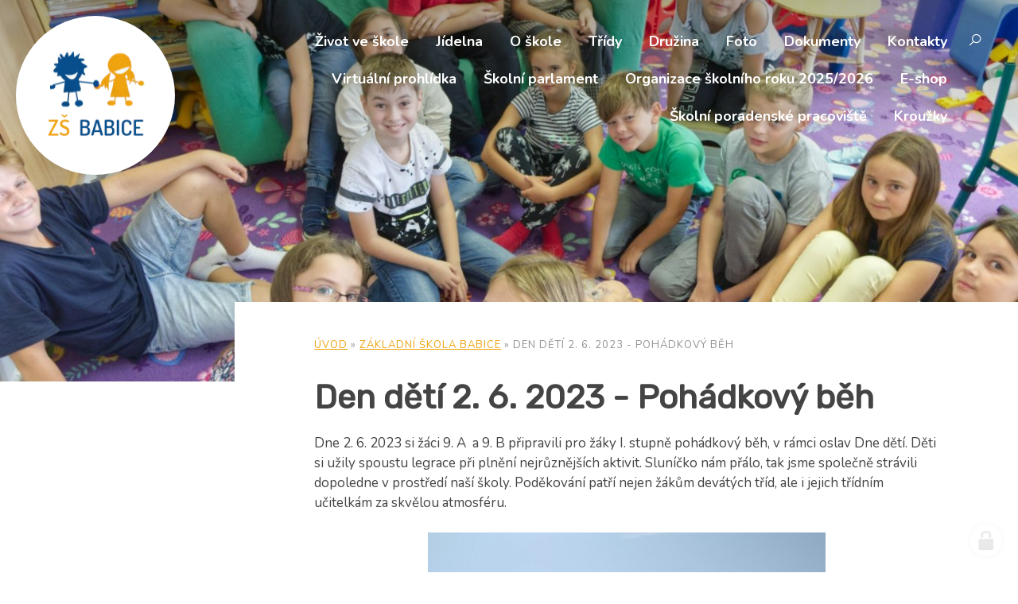

--- FILE ---
content_type: text/html; charset=utf-8
request_url: https://www.zsbabice.cz/den-deti-2-6-2023-pohadkovy-beh
body_size: 11358
content:
<!doctype html><!-- icard: bootstraplayout3 -->
<!--[if lt IE 7 ]> <html class="ie6"> <![endif]-->
<!--[if IE 7 ]>    <html class="ie7"> <![endif]-->
<!--[if IE 8 ]>    <html class="ie8"> <![endif]-->
<!--[if IE 9 ]>    <html class="ie9"> <![endif]-->
<!--[if (gt IE 9)|!(IE)]><!--> <html lang="cs"> <!--<![endif]-->
<head>
    <meta charset="utf-8" />
    <meta http-equiv="Content-Type" content="text/html; charset=utf-8" />
    <meta name="generator" content="icard.cz platform | www.icard.cz | Bootstrap 3.3.2" />

    <title>Den dětí 2. 6. 2023 - Pohádkový běh - Základní škola Babice</title>
    <link rel="shortcut icon" href="https://www.zsbabice.cz/cardskins/bs3.zsbabice/favicon.ico" />
    <meta name="description" content="" />
    <meta name="keywords" content="" />
    <meta property="og:title" content="Den dětí 2. 6. 2023 - Pohádkový běh - Základní škola Babice" />
    <meta property="og:type" content="website" />
    <meta property="og:description" content="" />
    <meta property="og:url" content="https://www.zsbabice.cz/den-deti-2-6-2023-pohadkovy-beh" />
    <meta property="og:image" content="/cardfiles/card-zsbabice/card-31634/img/thumbs/168032f122e4e94dd0ff02d93baf016b.jpg" />
    <script src="https://www.zsbabice.cz/js/icardcore.min.js"></script>
    <script src="https://www.zsbabice.cz/rfw/twitter.bootstrap/3.3.2/js/bootstrap.min.js"></script>
    <link href="https://www.zsbabice.cz/rfw/twitter.bootstrap/3.3.2/css/bootstrap.min.css" rel="stylesheet" />
    <link href="https://www.zsbabice.cz/rfw/twitter.bootstrap/3.3.2/icard.bootstrap.css" rel="stylesheet" />
    <meta name="viewport" content="width=device-width, initial-scale=1, maximum-scale=1" />
    <script type="text/javascript">head.ready(function() { head.test((head.browser.ie && parseFloat(head.browser.version) < 9),['https://www.zsbabice.cz/js/respond.min.js'],[],function() {});});</script>
    <link rel="stylesheet" href="https://www.zsbabice.cz/css/icardcore.min.css?20251210" />
    <script src="https://www.zsbabice.cz/js/vue/3.2.45/vue.prod.js"></script>
    <script src="https://www.zsbabice.cz/js/iconify/1.0.7/iconify-icon.min.js"></script>
    
    <link rel="stylesheet" href="https://www.zsbabice.cz/cardskins/bs3.zsbabice/template.css?20251210" />
    

    <!-- STYLES --->
<link rel="stylesheet" type="text/css" media="screen" href="https://www.zsbabice.cz/cardskins/bs3.zsbabice/_temp/cssloader-a238e5cc305d.css?1633415941" id="tempcss" />
    <script>window.dataLayer = [];</script>
<!-- head codes start -->
<!-- head codes end --></head>
<body data-lang="" class="page-18761 page-31634 " id="page-31634" >
<!-- body codes start -->
<!-- body codes end -->
<div id="wrapper" class="core-layout">


    <div class="core-relative cont">
        <div class="page-overlay" data-objectfit="cover">

<div class="pictureWrapper" style="background-image:url(data\:image\/png\;base64\,iVBORw0KGgoAAAANSUhEUgAAAAoAAAAHCAYAAAAxrNxjAAABEUlEQVQYGQXBPU7CYACA4RdawALalkpAUhVJgDiYGBdiZFE3w028BAdwc3Jw9QBOJpq4KJHFSQcEFVBDRRspn3\+0BX2ewMHx3p8ZdtGTJgIF\/bqJvFbAPWuR\/3zlY7tCtlxENmzBxV2Td9lC8lyyDQuv18VQFxikc0S9IIf7DWTJF1xd9olvqeykl3mQpvGFgx22YPxLQZEpm0Okpfxmdb20ivEkcMY\+P8Il0L7Hcl1iShzRr\/Nm\+0gjea4q\/qJk0mG\+Bw5qVGOjlEEaauTnJ\+haBMd\+IbhbybESSuF9KXS6PVJhHyOiMSslScgjaqe36DMqwZCnkIj5tJ7bNB47JCULU0tQbx5RXDxnMtXlpHbDP0ZAaLdzUNdqAAAAAElFTkSuQmCC);" id="snippet-picture-topbg-picture">
    <img class="lazyload component-item componentPicture"
         data-src="[data-uri]"
         data-srcset="/cardfiles/card-zsbabice/img/320/320-1-1567766902-DSC04406.jpg 320w,/cardfiles/card-zsbabice/img/800/800-1-1567766902-DSC04406.jpg 800w,/cardfiles/card-zsbabice/img/1366/1366-1-1567766902-DSC04406.jpg 1366w,/cardfiles/card-zsbabice/img/1920/1920-1-1567766902-DSC04406.jpg 1900w"
         data-sizes="(max-width: 1900px) 100vw, 1900px"
         src="[data-uri]"
         id="componentPicture_topbg" />
    <noscript>
    <img style="max-width:100%;"
         class="component-item componentPicture"
         src="/cardfiles/card-zsbabice/img/800/800-1-1567766902-DSC04406.jpg"
         srcset="/cardfiles/card-zsbabice/img/320/320-1-1567766902-DSC04406.jpg 320w,/cardfiles/card-zsbabice/img/800/800-1-1567766902-DSC04406.jpg 800w,/cardfiles/card-zsbabice/img/1366/1366-1-1567766902-DSC04406.jpg 1366w,/cardfiles/card-zsbabice/img/1920/1920-1-1567766902-DSC04406.jpg 1900w" />
    </noscript>
</div>
        </div>
    <div class="w-snippet" id="snippet-persistentWidget-topmenu-widgetsnippet">
                    

<div class="menu-simple" data-animation="fromRight">
    <div class="content-center">
        <input class="menu-simple-checkbox" type="checkbox" id="navmenutopmenu_1" />
        <div class="menu-simple-columns">
                        <a class="menu-simple-brand" href="/"><img src="/cardskins/bs3.zsbabice/templates/componentWidget/sys_topMenu/logo.png" /></a>

                        <div class="menu-simple-links">
                <ul>
                    <li>
                        <a href="/aktuality">Život ve škole</a>
                    </li>
                    <li>
                        <a href="/jidelna">Jídelna</a>
                    </li>
                    <li>
                        <a href="/o-skole">O škole</a>
                    </li>
                    <li>
                        <a href="/tridy">Třídy</a>
                    </li>
                    <li>
                        <a href="/druzina">Družina</a>
                    </li>
                    <li>
                        <a href="/foto">Foto</a>
                    </li>
                    <li>
                        <a href="/dokumenty">Dokumenty</a>
                    </li>
                    <li>
                        <a href="/kontakty">Kontakty</a>
                    </li>
                    <li>
                        <a href="/virtualni-prohlidka-nasi-skoly">Virtuální prohlídka</a>
                    </li>
                    <li>
                        <a href="/skolni-parlament">Školní parlament</a>
                    </li>
                    <li>
                        <a href="/organizace-skolniho-roku-2024-2025">Organizace školního roku 2025/2026</a>
                    </li>
                    <li>
                        <a href="/e-shop">E-shop</a>
                    </li>
                    <li>
                        <a href="/skolni-poradenske-pracoviste">Školní poradenské pracoviště</a>
                    </li>
                    <li>
                        <a href="/krouzky-1756200267">Kroužky</a>
                    </li>
                </ul>
            </div>

                        <div class="menu-simple-tools">
                <ul>
                    <li class="menu-button">
                        <a href="/hledat"><i class="fa fa-search"></i> <span>Hledat na webu</span></a>
                    </li>
                    <li class="menu-simple-toggle">
                        <label for="navmenutopmenu_1">menu</label>
                    </li>
                </ul>
            </div>
        </div>
    </div>
</div>


    </div>
                    <div class="page-grid">
                        
            <div class="page-side">
            </div>
                        <div class="page-content">
                <div class="page-content-inner">
                    <div class="page-title">


    

<div class="component-item componentNavigator breadcrumb" id="componentNavigator_mainnav">
    <a href="zsbabice">Úvod</a> <span class="divider">&raquo;</span>                <a class="navitem" href="zsbabice">Základní škola Babice</a>
        <span class="divider">&raquo;</span>
                <strong class="navitem">Den dětí 2. 6. 2023 - Pohádkový běh</strong>
        
</div>
                        <h1>Den dětí 2. 6. 2023 - Pohádkový běh</h1>
                    </div>




<div class="">
    <div class="componentContainer ">

                    <div class="container-item item" id="default-item-1">

<div id="snippet-container-default-htmlInlineBlock-7f1374ec7046c3d855f9911e2a7094d7-htmlinline">
    

<div class="componentHtmlInlineBlock  component-item" id="componentHtmlInlineBlock_7f1374ec7046c3d855f9911e2a7094d7">
    <p>Dne 2. 6. 2023 si žáci 9. A  a 9. B připravili pro žáky I. stupně pohádkový běh, v rámci oslav Dne dětí. Děti si užily spoustu legrace při plnění nejrůznějších aktivit. Sluníčko nám přálo, tak jsme společně strávili dopoledne v prostředí naší školy. Poděkování patří nejen žákům devátých tříd, ale i jejich třídním učitelkám za skvělou atmosféru.</p>
</div>

</div>                    </div>
                    <div class="container-item item" id="default-item-2">

<div class="componentImageWrapper" id="snippet-container-default-imageThumb-165ad901fa68fd874b15a1fa1a639fd1-imagethumb">

    


	    <a class="componentImageThumb" href="/cardfiles/card-zsbabice/card-31634/img/168032f122e4e94dd0ff02d93baf016b.jpg" title="">
		    <img itemprop="url" src="/cardfiles/card-zsbabice/card-31634/img/thumbs/168032f122e4e94dd0ff02d93baf016b.jpg" alt="" />
	    </a>


</div>                    </div>
                    <div class="container-item item" id="default-item-3">

<div class="componentImageWrapper" id="snippet-container-default-imageThumb-7202dcf2ee5bae408c3b2ff780cb51e5-imagethumb">

    


	    <a class="componentImageThumb" href="/cardfiles/card-zsbabice/card-31634/img/4eecce75a3dacb0b3277bae61d624b4b.jpg" title="">
		    <img itemprop="url" src="/cardfiles/card-zsbabice/card-31634/img/thumbs/4eecce75a3dacb0b3277bae61d624b4b.jpg" alt="" />
	    </a>


</div>                    </div>
                    <div class="container-item item" id="default-item-4">

<div class="componentImageWrapper" id="snippet-container-default-imageThumb-b473885c3d9b5348fe8b1c7f244340dc-imagethumb">

    


	    <a class="componentImageThumb" href="/cardfiles/card-zsbabice/card-31634/img/ca857c8ddedac4dff9bbe2522da7fe11.jpg" title="">
		    <img itemprop="url" src="/cardfiles/card-zsbabice/card-31634/img/thumbs/ca857c8ddedac4dff9bbe2522da7fe11.jpg" alt="" />
	    </a>


</div>                    </div>
                    <div class="container-item item" id="default-item-5">

<div class="componentImageWrapper" id="snippet-container-default-imageThumb-cffcc8836d376a3ace8f3cab7b66e0d3-imagethumb">

    


	    <a class="componentImageThumb" href="/cardfiles/card-zsbabice/card-31634/img/2a9986f1cc9085cc9a9641d18dda6df2.jpg" title="">
		    <img itemprop="url" src="/cardfiles/card-zsbabice/card-31634/img/thumbs/2a9986f1cc9085cc9a9641d18dda6df2.jpg" alt="" />
	    </a>


</div>                    </div>
                    <div class="container-item item" id="default-item-6">

<div class="componentImageWrapper" id="snippet-container-default-imageThumb-ffd5593396e68d39ccea95b9632daceb-imagethumb">

    


	    <a class="componentImageThumb" href="/cardfiles/card-zsbabice/card-31634/img/4dd6063c8203471fed7a195b3aaed2c0.jpg" title="">
		    <img itemprop="url" src="/cardfiles/card-zsbabice/card-31634/img/thumbs/4dd6063c8203471fed7a195b3aaed2c0.jpg" alt="" />
	    </a>


</div>                    </div>
                    <div class="container-item item" id="default-item-7">

<div class="componentImageWrapper" id="snippet-container-default-imageThumb-9a7de5e02bc91681f5f43c8af82379da-imagethumb">

    


	    <a class="componentImageThumb" href="/cardfiles/card-zsbabice/card-31634/img/4e4f4ae50e51fd8303bd9218a7585f34.jpg" title="">
		    <img itemprop="url" src="/cardfiles/card-zsbabice/card-31634/img/thumbs/4e4f4ae50e51fd8303bd9218a7585f34.jpg" alt="" />
	    </a>


</div>                    </div>
                    <div class="container-item item" id="default-item-8">

<div class="componentImageWrapper" id="snippet-container-default-imageThumb-528de76129af6fae7b33d1a729b1b5db-imagethumb">

    


	    <a class="componentImageThumb" href="/cardfiles/card-zsbabice/card-31634/img/988a4c176ab9f9b50e9b7552d99858bd.jpg" title="">
		    <img itemprop="url" src="/cardfiles/card-zsbabice/card-31634/img/thumbs/988a4c176ab9f9b50e9b7552d99858bd.jpg" alt="" />
	    </a>


</div>                    </div>
                    <div class="container-item item" id="default-item-9">

<div class="componentImageWrapper" id="snippet-container-default-imageThumb-9c0a8d0667c3fa2152444357757840ac-imagethumb">

    


	    <a class="componentImageThumb" href="/cardfiles/card-zsbabice/card-31634/img/1bb603ceac49293bdaeed50041d2ba8b.jpg" title="">
		    <img itemprop="url" src="/cardfiles/card-zsbabice/card-31634/img/thumbs/1bb603ceac49293bdaeed50041d2ba8b.jpg" alt="" />
	    </a>


</div>                    </div>
                    <div class="container-item item" id="default-item-10">

<div class="componentImageWrapper" id="snippet-container-default-imageThumb-85d2136140dde68787f9b0125edb7417-imagethumb">

    


	    <a class="componentImageThumb" href="/cardfiles/card-zsbabice/card-31634/img/f00c4fec4a2f804b753ba59cfc50bcf2.jpg" title="">
		    <img itemprop="url" src="/cardfiles/card-zsbabice/card-31634/img/thumbs/f00c4fec4a2f804b753ba59cfc50bcf2.jpg" alt="" />
	    </a>


</div>                    </div>
                    <div class="container-item item" id="default-item-11">

<div class="componentImageWrapper" id="snippet-container-default-imageThumb-df5d420581c0a94b0f1c426f25af6c1f-imagethumb">

    


	    <a class="componentImageThumb" href="/cardfiles/card-zsbabice/card-31634/img/04d626278eb754cacc7b6136c82e74ab.jpg" title="">
		    <img itemprop="url" src="/cardfiles/card-zsbabice/card-31634/img/thumbs/04d626278eb754cacc7b6136c82e74ab.jpg" alt="" />
	    </a>


</div>                    </div>
                    <div class="container-item item" id="default-item-12">

<div class="componentImageWrapper" id="snippet-container-default-imageThumb-6853e2d47572dad5217a26450e6288e0-imagethumb">

    


	    <a class="componentImageThumb" href="/cardfiles/card-zsbabice/card-31634/img/c60b0f7fd49e5dc44a788bf1eda2006a.jpg" title="">
		    <img itemprop="url" src="/cardfiles/card-zsbabice/card-31634/img/thumbs/c60b0f7fd49e5dc44a788bf1eda2006a.jpg" alt="" />
	    </a>


</div>                    </div>
                    <div class="container-item item" id="default-item-13">

<div class="componentImageWrapper" id="snippet-container-default-imageThumb-f7f9a3c5613e550e0a7615f79c1f9309-imagethumb">

    


	    <a class="componentImageThumb" href="/cardfiles/card-zsbabice/card-31634/img/518e696a4251ed5c1f5ad438a7a7a1a2.jpg" title="">
		    <img itemprop="url" src="/cardfiles/card-zsbabice/card-31634/img/thumbs/518e696a4251ed5c1f5ad438a7a7a1a2.jpg" alt="" />
	    </a>


</div>                    </div>
                    <div class="container-item item" id="default-item-14">

<div class="componentImageWrapper" id="snippet-container-default-imageThumb-2ea6b5cf85e272f94919cdbcae2ee9a5-imagethumb">

    


	    <a class="componentImageThumb" href="/cardfiles/card-zsbabice/card-31634/img/496213f87b2836f4bc7036189aa2a8da.jpg" title="">
		    <img itemprop="url" src="/cardfiles/card-zsbabice/card-31634/img/thumbs/496213f87b2836f4bc7036189aa2a8da.jpg" alt="" />
	    </a>


</div>                    </div>
                    <div class="container-item item" id="default-item-15">

<div class="componentImageWrapper" id="snippet-container-default-imageThumb-2e89aef532969e68dc5c7ea4b28a8b09-imagethumb">

    


	    <a class="componentImageThumb" href="/cardfiles/card-zsbabice/card-31634/img/43ef174a4b3bd71405551049a37fcb72.jpg" title="">
		    <img itemprop="url" src="/cardfiles/card-zsbabice/card-31634/img/thumbs/43ef174a4b3bd71405551049a37fcb72.jpg" alt="" />
	    </a>


</div>                    </div>
                    <div class="container-item item" id="default-item-16">

<div class="componentImageWrapper" id="snippet-container-default-imageThumb-b79322ebba578550f05023f9da9318e0-imagethumb">

    


	    <a class="componentImageThumb" href="/cardfiles/card-zsbabice/card-31634/img/3ccd47ab1721bcd5ff1b04e2b4c25756.jpg" title="">
		    <img itemprop="url" src="/cardfiles/card-zsbabice/card-31634/img/thumbs/3ccd47ab1721bcd5ff1b04e2b4c25756.jpg" alt="" />
	    </a>


</div>                    </div>
                    <div class="container-item item" id="default-item-17">

<div class="componentImageWrapper" id="snippet-container-default-imageThumb-a782d0cb4e1cfd25763b01d69659ce39-imagethumb">

    


	    <a class="componentImageThumb" href="/cardfiles/card-zsbabice/card-31634/img/6167399f7a2e6cc7aa60cb4bad2d7ca1.jpg" title="">
		    <img itemprop="url" src="/cardfiles/card-zsbabice/card-31634/img/thumbs/6167399f7a2e6cc7aa60cb4bad2d7ca1.jpg" alt="" />
	    </a>


</div>                    </div>
                    <div class="container-item item" id="default-item-18">

<div class="componentImageWrapper" id="snippet-container-default-imageThumb-95ba3bf455acfcd2063dbe16ece5b896-imagethumb">

    


	    <a class="componentImageThumb" href="/cardfiles/card-zsbabice/card-31634/img/4a7a26affc328f6e4a9661940206992c.jpg" title="">
		    <img itemprop="url" src="/cardfiles/card-zsbabice/card-31634/img/thumbs/4a7a26affc328f6e4a9661940206992c.jpg" alt="" />
	    </a>


</div>                    </div>
                    <div class="container-item item" id="default-item-19">

<div class="componentImageWrapper" id="snippet-container-default-imageThumb-581c1b54b2a691848d874ca0bc1c5db0-imagethumb">

    


	    <a class="componentImageThumb" href="/cardfiles/card-zsbabice/card-31634/img/5f5c5e85516bcdef71880118ab0bc707.jpg" title="">
		    <img itemprop="url" src="/cardfiles/card-zsbabice/card-31634/img/thumbs/5f5c5e85516bcdef71880118ab0bc707.jpg" alt="" />
	    </a>


</div>                    </div>
                    <div class="container-item item" id="default-item-20">

<div class="componentImageWrapper" id="snippet-container-default-imageThumb-b9891ae8d6d907e6b878e5ee5e6603e2-imagethumb">

    


	    <a class="componentImageThumb" href="/cardfiles/card-zsbabice/card-31634/img/e8e665ebbb86f50cee3707510a5f3ef3.jpg" title="">
		    <img itemprop="url" src="/cardfiles/card-zsbabice/card-31634/img/thumbs/e8e665ebbb86f50cee3707510a5f3ef3.jpg" alt="" />
	    </a>


</div>                    </div>
                    <div class="container-item item" id="default-item-21">

<div class="componentImageWrapper" id="snippet-container-default-imageThumb-19ac6cf72a37a9f38a19f1862c616775-imagethumb">

    


	    <a class="componentImageThumb" href="/cardfiles/card-zsbabice/card-31634/img/d46468643dc8b4672f5a6edfa9183300.jpg" title="">
		    <img itemprop="url" src="/cardfiles/card-zsbabice/card-31634/img/thumbs/d46468643dc8b4672f5a6edfa9183300.jpg" alt="" />
	    </a>


</div>                    </div>
                    <div class="container-item item" id="default-item-22">

<div class="componentImageWrapper" id="snippet-container-default-imageThumb-7b234473576dce8396bbb5cd1be2c65e-imagethumb">

    


	    <a class="componentImageThumb" href="/cardfiles/card-zsbabice/card-31634/img/646527d3477162a43e2ae1a5c66d8313.jpg" title="">
		    <img itemprop="url" src="/cardfiles/card-zsbabice/card-31634/img/thumbs/646527d3477162a43e2ae1a5c66d8313.jpg" alt="" />
	    </a>


</div>                    </div>
                    <div class="container-item item" id="default-item-23">

<div class="componentImageWrapper" id="snippet-container-default-imageThumb-a08dd56e6dcc4efc8e22fac00e77ff1f-imagethumb">

    


	    <a class="componentImageThumb" href="/cardfiles/card-zsbabice/card-31634/img/82f7ba235adde39dd5ce1536743e3912.jpg" title="">
		    <img itemprop="url" src="/cardfiles/card-zsbabice/card-31634/img/thumbs/82f7ba235adde39dd5ce1536743e3912.jpg" alt="" />
	    </a>


</div>                    </div>
                    <div class="container-item item" id="default-item-24">

<div class="componentImageWrapper" id="snippet-container-default-imageThumb-edf22af61057e943a2fb019424a1c04d-imagethumb">

    


	    <a class="componentImageThumb" href="/cardfiles/card-zsbabice/card-31634/img/f3e117e80c5aa7a9696c074a6da18d4c.jpg" title="">
		    <img itemprop="url" src="/cardfiles/card-zsbabice/card-31634/img/thumbs/f3e117e80c5aa7a9696c074a6da18d4c.jpg" alt="" />
	    </a>


</div>                    </div>
                    <div class="container-item item" id="default-item-25">

<div class="componentImageWrapper" id="snippet-container-default-imageThumb-0b9fe21706e0c1f4fbe0d463b6bc9f5d-imagethumb">

    


	    <a class="componentImageThumb" href="/cardfiles/card-zsbabice/card-31634/img/1c0aedc654eaaceed1fe83ccd4d5d83b.jpg" title="">
		    <img itemprop="url" src="/cardfiles/card-zsbabice/card-31634/img/thumbs/1c0aedc654eaaceed1fe83ccd4d5d83b.jpg" alt="" />
	    </a>


</div>                    </div>
                    <div class="container-item item" id="default-item-26">

<div class="componentImageWrapper" id="snippet-container-default-imageThumb-ed2826ee9c2319613b955c86e82fda34-imagethumb">

    


	    <a class="componentImageThumb" href="/cardfiles/card-zsbabice/card-31634/img/80fc316b11fbdaf1a1e6929f10dbf2d4.jpg" title="">
		    <img itemprop="url" src="/cardfiles/card-zsbabice/card-31634/img/thumbs/80fc316b11fbdaf1a1e6929f10dbf2d4.jpg" alt="" />
	    </a>


</div>                    </div>
                    <div class="container-item item" id="default-item-27">

<div class="componentImageWrapper" id="snippet-container-default-imageThumb-4541dd83d2ffbdb8d271331f8736170d-imagethumb">

    


	    <a class="componentImageThumb" href="/cardfiles/card-zsbabice/card-31634/img/ec15711664c48fc076598da3115601ae.jpg" title="">
		    <img itemprop="url" src="/cardfiles/card-zsbabice/card-31634/img/thumbs/ec15711664c48fc076598da3115601ae.jpg" alt="" />
	    </a>


</div>                    </div>
                    <div class="container-item item" id="default-item-28">

<div class="componentImageWrapper" id="snippet-container-default-imageThumb-0b2d860ec554321d95997184fc8d689b-imagethumb">

    


	    <a class="componentImageThumb" href="/cardfiles/card-zsbabice/card-31634/img/0e5ecf7f7f06b96e3be4ae5d4d64228f.jpg" title="">
		    <img itemprop="url" src="/cardfiles/card-zsbabice/card-31634/img/thumbs/0e5ecf7f7f06b96e3be4ae5d4d64228f.jpg" alt="" />
	    </a>


</div>                    </div>
                    <div class="container-item item" id="default-item-29">

<div class="componentImageWrapper" id="snippet-container-default-imageThumb-29399611bd521436d90fe61cafb62ae1-imagethumb">

    


	    <a class="componentImageThumb" href="/cardfiles/card-zsbabice/card-31634/img/d9d8a60b71e4bdc5ace6770265fe1dfe.jpg" title="">
		    <img itemprop="url" src="/cardfiles/card-zsbabice/card-31634/img/thumbs/d9d8a60b71e4bdc5ace6770265fe1dfe.jpg" alt="" />
	    </a>


</div>                    </div>
                    <div class="container-item item" id="default-item-30">

<div class="componentImageWrapper" id="snippet-container-default-imageThumb-cf6dbaf1b0eaedaeacb572faf55866e0-imagethumb">

    


	    <a class="componentImageThumb" href="/cardfiles/card-zsbabice/card-31634/img/0eb93a85c43a8a92b060a04ad8844b62.jpg" title="">
		    <img itemprop="url" src="/cardfiles/card-zsbabice/card-31634/img/thumbs/0eb93a85c43a8a92b060a04ad8844b62.jpg" alt="" />
	    </a>


</div>                    </div>
                    <div class="container-item item" id="default-item-31">

<div class="componentImageWrapper" id="snippet-container-default-imageThumb-2b525ab054ecc79074cf08d84d47202c-imagethumb">

    


	    <a class="componentImageThumb" href="/cardfiles/card-zsbabice/card-31634/img/99a9984a574e301b3fc175fcc3b6bd24.jpg" title="">
		    <img itemprop="url" src="/cardfiles/card-zsbabice/card-31634/img/thumbs/99a9984a574e301b3fc175fcc3b6bd24.jpg" alt="" />
	    </a>


</div>                    </div>
                    <div class="container-item item" id="default-item-32">

<div class="componentImageWrapper" id="snippet-container-default-imageThumb-1574b88786cdce5df030aada13e33281-imagethumb">

    


	    <a class="componentImageThumb" href="/cardfiles/card-zsbabice/card-31634/img/22a59e5b7d52fa2b9de3a43e54306308.jpg" title="">
		    <img itemprop="url" src="/cardfiles/card-zsbabice/card-31634/img/thumbs/22a59e5b7d52fa2b9de3a43e54306308.jpg" alt="" />
	    </a>


</div>                    </div>
                    <div class="container-item item" id="default-item-33">

<div class="componentImageWrapper" id="snippet-container-default-imageThumb-68eaaa1c1ca2edac8c320d0b7efaedcf-imagethumb">

    


	    <a class="componentImageThumb" href="/cardfiles/card-zsbabice/card-31634/img/f6773840fec5eb380dd8a7e5e716a629.jpg" title="">
		    <img itemprop="url" src="/cardfiles/card-zsbabice/card-31634/img/thumbs/f6773840fec5eb380dd8a7e5e716a629.jpg" alt="" />
	    </a>


</div>                    </div>
    </div>
</div>


                </div>
            </div>
        </div>
    </div>
    <div class="w-snippet" id="snippet-persistentWidget-footerWithLogos-widgetsnippet">
                    
<div class="footer">
    <div class="cont footer3cols">
        <div class="footer-col">
            <h3>Krátce o škole</h3>

<div id="snippet-persistentWidget-footerWithLogos-html-footercontact-htmlinline">
    

<div class="componentHtmlInlineBlock  component-item" id="componentHtmlInlineBlock_footercontact">
    <p>Základní škola Babice, okres Uherské Hradiště, <br />příspěvková organizace<br />Babice 377, 687 03 Babice</p><p>ID : kx6mjia<br />IČO: 75020904<br />REDIZO: 600 124 339</p>
</div>

</div>
        </div>
        <div class="footer-col">
            <h3>Důležité kontakty</h3>
            <div class="footer-contacts">
                <div class="footer-contact-col">základní škola<br /><strong>+420 572 585 065</strong></div>
                <div class="footer-contact-col">školní jídelna<br /><strong>+420 572 585 066</strong></div>
                <div class="footer-contact-col">školní družina<br /><strong>+420 774 034 839</strong></div>
                <div class="footer-contact-col">školní účetní<br /><strong>+420 572 586 038</strong></div>
                <div class="footer-contact-col">hlavní e-mail<br /><strong>zsbabice@zsbabice.cz</strong></div>
            </div>
        </div>
        <div class="footer-col">
            <h3>Napište nám</h3>
<div id="snippet-persistentWidget-footerWithLogos-neonForm-footerform-neonForm">
    

<div class="component-item componentNeonForm" id="componentNeonForm_footerform">


    

<div class="component-item" id="componentNeonForm_footerform">
    <div class="footer-form">
<form class="form" action="/den-deti-2-6-2023-pohadkovy-beh?do=persistentWidget-footerWithLogos-neonForm-footerform-customizedForm-submit" method="post" id="frm-persistentWidget-footerWithLogos-neonForm-footerform-customizedForm">            <div class="form-cols">
                <div class="form-col">
<input class="form-control" placeholder="JMÉNO A PŘÍJMENÍ" type="text" name="firstname" id="frmcustomizedForm-firstname" value="" />                </div>
                <div class="form-col">
<input class="form-control" placeholder="EMAILOVÁ ADRESA" type="text" name="email" id="frmcustomizedForm-email" required="required" data-nette-rules='{op:&#39;:filled&#39;,msg:"Položka &#39;Email&#39; musí být vyplněna."},{op:&#39;:email&#39;,msg:"Email byl zadán v chybném formátu, zkontrolujte prosím políčko Email"}' value="" />                </div>
                <div class="form-col">
<textarea class="form-control" placeholder="VAŠE ZPRÁVA" cols="40" rows="10" name="message" id="frmcustomizedForm-message" required="required" data-nette-rules='{op:&#39;:filled&#39;,msg:"Položka &#39;Zpráva&#39; musí být vyplněna."}'></textarea>                </div>
            </div>
            <div class="gdpr-checkbox">
<input class="checkbox" type="checkbox" name="gdpr_agreement" id="frmcustomizedForm-gdpr_agreement" /><label for="frmcustomizedForm-gdpr_agreement"><span>Souhlasím se  zpracováním osobních údajů</span></label>            </div>
            <div class="text-right"><input class="btn btn-default" type="submit" name="send" id="frmcustomizedForm-send" /></div>
<div><input type="hidden" data-secure="76287" name="formhash" id="frmcustomizedForm-formhash" value="0" /><input type="hidden" name="formcreated" id="frmcustomizedForm-formcreated" value="icdeggbiai" /></div>
</form>
    </div>
</div>        <script>$(function() { $("#componentNeonForm_footerform input[name=formhash]").val(parseInt($("#componentNeonForm_footerform input[name=formhash]").data("secure"))*3); });</script>
    </div>
</div>        </div>
    </div>
    <div class="cont copyright">
            <div>&copy; 2025 Základní škola Babice, <a href="/prohlaseni-o-pristupnosti">Prohlášení o přístupnosti</a></div>
            <div class="text-right">web by <a href="https://www.icard.cz">icard.cz</a></div>
    </div>
</div>


    </div>
    </div>    <!-- 1765338191 -->

    <!-- JAVASCRIPTS LOADER START 1765338191 -->
<div id="snippet--js">    <script src="js/dropzone/5.2.0/dropzone.js"></script><!-- js [_0b8aec4b3271cbf6739ea0df33cb1282] -->
    <script src="js/lazysizes/5.1.0/lazysizes.js"></script><!-- js [_e15b7c40dcd0902b15cde1ac8bd802a6] -->
</div>    <!-- JAVASCRIPTS LOADER END -->


    <div class="loginpanel">
            <a rel="nofollow" class="icardloginbtn" title="Přihlásit se do administrace" href="/auth/login/den-deti-2-6-2023-pohadkovy-beh?backlink=den-deti-2-6-2023-pohadkovy-beh"></a>
    </div>

        <!--[if lte IE 6]>
    <div id="ie-message">
      POZOR! používáte zastaralý internetový prohlížeč! Z bezpečnostních důvodů je nutné jej aktualizovat na novější <a href="https://windows.microsoft.com/cs-cz/internet-explorer/download-ie" target="_new">IE</a>, <a href="https://www.getfirefox.com" target="_new">Firefox</a> nebo <a href="https://www.google.com/intl/cs/chrome/" target="_new">Chrome</a>.
    </div>
    <![endif]-->
    <!-- ADDITIONAL --><div id="snippet--additionalContent"></div>
<link rel="stylesheet" href="/cookie/ob/cookieconsent.css" media="print" onload="this.media='all'" />
<script defer src="/cookie/ob/cookieconsent.js?v21"></script>
<div id="cm-cookie-change">
    <a data-cc="c-settings"><span>Změnit nastavení cookies</span></a>
</div>
<style>
#cm-cookie-change {
    background-color: #fff;
    color:#333;
    text-align: center;
    font-size:14px;
    padding: 10px;
    cursor: pointer;
}
</style>
<script>
    const cookieConsentStat = false;
</script>
<script>
        // obtain plugin
        var cc = '';
        window.addEventListener('load', function(){

            // obtain plugin
            cc = initCookieConsent();

            // run plugin with your configuration
            cc.run({
                current_lang: 'cs',
                autoclear_cookies: true,                   // default: false
                page_scripts: true,                        // default: false

                // mode: 'opt-in'                          // default: 'opt-in'; value: 'opt-in' or 'opt-out'
                // delay: 0,                               // default: 0
                auto_language: 'document',                      // default: null; could also be 'browser' or 'document'
                // autorun: true,                          // default: true
                force_consent: false,                   // default: false
                // hide_from_bots: true,                   // default: true
                // remove_cookie_tables: false             // default: false
                cookie_name: 'cc_cookie2',               // default: 'cc_cookie'
                cookie_expiration: 30,                 // default: 182 (days)
                // cookie_necessary_only_expiration: 182   // default: disabled
                // cookie_domain: location.hostname,       // default: current domain
                // cookie_path: '/',                       // default: root
                // cookie_same_site: 'Lax',                // default: 'Lax'
                // use_rfc_cookie: false,                  // default: false
                // revision: 0,                            // default: 0
                gui_options: {
                    consent_modal: {
                        layout: 'cloud',                    // box,cloud,bar
                        position: 'bottom center',          // bottom,middle,top + left,right,center
                        transition: 'zoom'                 // zoom,slide
                    },
                    settings_modal: {
                        layout: 'box',                      // box,bar
                        position: 'left',                   // right,left (available only if bar layout selected)
                        transition: 'zoom'                 // zoom,slide
                    }
                },
                onFirstAction: function(user_preferences, cookie){
                    // callback triggered only once on the first accept/reject action
                    if (cookieConsentStat) {
                        fetch('/cookie/hit.php', {
                            method: 'POST',
                            headers: { 'Content-Type': 'application/json' },
                            body: JSON.stringify({ cookie: cookie, preferences: user_preferences })
                        });
                    }
                },

                onAccept: function (cookie) {

                },

                onChange: function (cookie, changed_categories) {
                    // callback triggered when user changes preferences after consent has already been given
                    if (cookieConsentStat) {
                        fetch('/cookie/hit.php', {
                            method: 'POST',
                            headers: { 'Content-Type': 'application/json' },
                            body: JSON.stringify({ cookie: cookie, categories: changed_categories })
                        });
                    }
                },

                languages: {
                    'cs': {
                        consent_modal: {
                            title: 'Používáme cookies',
                            description: 'Tato stránka používá cookies, což jsou malé textové soubory, které se ukládají do vašeho zařízení při procházení těchto webových stránek. Tyto soubory slouží k různým účelům, jako například pro zapamatování vašich přihlašovacích údajů nebo pro zlepšení uživatelského zážitku na našich stránkách. Máte možnost změnit své nastavení a odmítnout některé typy cookies. <button type="button" data-cc="c-settings" class="cc-link">Upravit nastavení</button>',
                            primary_btn: {
                                text: 'Přijmout vše',
                                role: 'accept_all'              // 'accept_selected' or 'accept_all'
                            },
                            secondary_btn: {
                                text: 'Odmítnout vše',
                                role: 'accept_necessary'        // 'settings' or 'accept_necessary'
                            }
                        },
                        settings_modal: {
                            title: 'Nastavení cookies',
                            save_settings_btn: 'Uložit nastavení',
                            accept_all_btn: 'Přijmout vše',
                            reject_all_btn: 'Odmítnout vše',
                            close_btn_label: 'Zavřít',
                            cookie_table_headers: [
                                {col1: 'Název'},
                                {col2: 'Doména'},
                                {col3: 'Expirace'},
                                {col4: 'Popis'}
                            ],
                            blocks: [
                                {
                                    title: 'Používání cookies',
                                    description: 'Tato stránka používá cookies, což jsou malé textové soubory, které se ukládají do vašeho zařízení při procházení těchto webových stránek. Tyto soubory slouží k různým účelům, jako například pro zapamatování vašich přihlašovacích údajů nebo pro zlepšení uživatelského zážitku na našich stránkách. Máte možnost změnit své nastavení a odmítnout některé typy cookies.'
                                }, {
                                    title: 'Nezbytně nutné cookies',
                                    description: 'Tyto cookies zabezpečují správné fungování naší stránky, jedná se například o uživatelské nastavení stránky.',
                                    toggle: {
                                        value: 'necessary',
                                        enabled: true,
                                        readonly: true          // cookie categories with readonly=true are all treated as "necessary cookies"
                                    }
                                }, {
                                    title: 'Analytické cookies',
                                    description: 'Tyto cookies umožňují sledovat a zaznamenávat informace o tom, jak návštěvníci používají webové stránky. Informace o počtu návštěv, trvání návštěv, počtu stránek apod. Tato data nám pomáhají vylepšovat webové stránky tak, aby byly pro návštěvníky přínosnější a přitažlivější.',
                                    toggle: {
                                        value: 'analytics',     // your cookie category
                                        enabled: false,
                                        readonly: false
                                    },
                                    cookie_table: [             // list of all expected cookies
                                        {
                                            col1: '^_ga',       // match all cookies starting with "_ga"
                                            col2: `${window.location.hostname}`,
                                            col3: '2 roky',
                                            col4: '...',
                                            is_regex: true
                                        },
                                        {
                                            col1: '_gid',
                                            col2: `${window.location.hostname}`,
                                            col3: '1 den',
                                            col4: '...',
                                        },
                                    ]
                                }, {
                                    title: 'Marketingové cookies',
                                    description: 'Tyto cookies používáme k lepšímu cílení reklam a slouží také k vyhodnocení účinnosti reklamních kampaní.',
                                    toggle: {
                                        value: 'targeting',
                                        enabled: false,
                                        readonly: false
                                    },
                                    cookie_table: [             // list of all expected cookies
                                        {
                                            col1: '_fbp',       // match all cookies starting with "_ga"
                                            col2: `${window.location.hostname}`,
                                            col3: '2 roky',
                                            col4: '...',
                                            is_regex: true
                                        },
                                        {
                                            col1: '_fbc',
                                            col2: `${window.location.hostname}`,
                                            col3: '1 den',
                                            col4: '...',
                                        },
                                    ]
                                }
                            ]
                        }
                    },
                    'sk': {
                        consent_modal: {
                            title: 'Používame cookies',
                            description: 'Táto stránka používa cookies, čo sú malé textové súbory, ktoré sa ukladajú do vášho zariadenia pri prehliadaní týchto webových stránok. Tieto súbory slúžia na rôzne účely, ako napríklad na zapamätanie vašich prihlasovacích údajov alebo na zlepšenie užívateľského zážitku na našich stránkach. Máte možnosť zmeniť svoje nastavenia a odmietnuť niektoré typy cookies. <button type="button" data-cc="c-settings" class="cc-link">Vlastné nastavenie</button>',
                            primary_btn: {
                                text: 'Prijmúť všetko',
                                role: 'accept_all'              // 'accept_selected' or 'accept_all'
                            },
                            secondary_btn: {
                                text: 'Odmietnuť všetko',
                                role: 'accept_necessary'        // 'settings' or 'accept_necessary'
                            }
                        },
                        settings_modal: {
                            title: 'Nastavenie cookies',
                            save_settings_btn: 'Uložiť nastavenie',
                            accept_all_btn: 'Prijmúť všetko',
                            reject_all_btn: 'Odmietnuť všetko',
                            close_btn_label: 'Zavrieť',
                            cookie_table_headers: [
                                {col1: 'Názov'},
                                {col2: 'Doména'},
                                {col3: 'Expirácia'},
                                {col4: 'Popis'}
                            ],
                            blocks: [
                                {
                                    title: 'Používame cookies',
                                    description: 'Táto stránka používa cookies, čo sú malé textové súbory, ktoré sa ukladajú do vášho zariadenia pri prehliadaní týchto webových stránok. Tieto súbory slúžia na rôzne účely, ako napríklad na zapamätanie vašich prihlasovacích údajov alebo na zlepšenie užívateľského zážitku na našich stránkach. Máte možnosť zmeniť svoje nastavenia a odmietnuť niektoré typy cookies.'
                                }, {
                                    title: 'Nutné súbory cookies',
                                    description: 'Niektoré súbory cookie sú vyžadované, aby bola zabezpečená základná funkčnosť. Bez týchto cookies nebude web fungovať správne. V predvolenom nastavení sú povolené a nemôžu byť zakázané.',
                                    toggle: {
                                        value: 'necessary',
                                        enabled: true,
                                        readonly: true          // cookie categories with readonly=true are all treated as "necessary cookies"
                                    }
                                }, {
                                    title: 'Analytické cookies',
                                    description: 'Tieto cookies umožňujú sledovať a zaznamenávať informácie o tom, ako návštevníci používajú webové stránky. Informácie o počte návštev, trvaní návštev, počte stránok a pod. Tieto dáta nám pomáhajú vylepšovať webové stránky tak, aby boli pre návštevníkov prínosnejšie a príťažlivejšie.',
                                    toggle: {
                                        value: 'analytics',     // your cookie category
                                        enabled: false,
                                        readonly: false
                                    },
                                    cookie_table: [             // list of all expected cookies
                                        {
                                            col1: '^_ga',       // match all cookies starting with "_ga"
                                            col2: `${window.location.hostname}`,
                                            col3: '2 roky',
                                            col4: '...',
                                            is_regex: true
                                        },
                                        {
                                            col1: '_gid',
                                            col2: `${window.location.hostname}`,
                                            col3: '1 deň',
                                            col4: '...',
                                        },
                                    ]
                                }, {
                                    title: 'Marketingové cookies',
                                    description: 'Tieto cookies používame na lepšie zacielenie reklám a slúžia tiež na vyhodnotenie účinnosti reklamných kampaní.',
                                    toggle: {
                                        value: 'targeting',
                                        enabled: false,
                                        readonly: false
                                    },
                                    cookie_table: [             // list of all expected cookies
                                        {
                                            col1: '_fbp',       // match all cookies starting with "_ga"
                                            col2: `${window.location.hostname}`,
                                            col3: '2 roky',
                                            col4: '...',
                                            is_regex: true
                                        },
                                        {
                                            col1: '_fbc',
                                            col2: `${window.location.hostname}`,
                                            col3: '1 deň',
                                            col4: '...',
                                        },
                                    ]
                                }
                            ]
                        }
                    },
                    'en': {
                        consent_modal: {
                            title: 'We use cookies',
                            description: 'This site uses cookies, which are small text files that are stored on your device when you browse this website. These files are used for various purposes, such as to remember your login information or to improve the user experience on our site. You have the option to change your settings and refuse some types of cookies. <button type="button" data-cc="c-settings" class="cc-link">Edit Settings</button>',
                            primary_btn: {
                                text: 'Accept all',
                                role: 'accept_all'              // 'accept_selected' or 'accept_all'
                            },
                            secondary_btn: {
                                text: 'Reject all',
                                role: 'accept_necessary'        // 'settings' or 'accept_necessary'
                            }
                        },
                        settings_modal: {
                            title: 'Cookie preferences',
                            save_settings_btn: 'Save settings',
                            accept_all_btn: 'Accept all',
                            reject_all_btn: 'Reject all',
                            close_btn_label: 'Close',
                            cookie_table_headers: [
                                {col1: 'Name'},
                                {col2: 'Domain'},
                                {col3: 'Expiration'},
                                {col4: 'Description'}
                            ],
                            blocks: [
                                {
                                    title: 'We use cookies',
                                    description: 'This site uses cookies, which are small text files that are stored on your device when you browse this website. These files are used for various purposes, such as to remember your login information or to improve the user experience on our site. You have the option to change your settings and refuse some types of cookies.'
                                }, {
                                    title: 'Strictly necessary cookies',
                                    description: 'These cookies are essential for the proper functioning of my website. Without these cookies, the website would not work properly.',
                                    toggle: {
                                        value: 'necessary',
                                        enabled: true,
                                        readonly: true          // cookie categories with readonly=true are all treated as "necessary cookies"
                                    }
                                }, {
                                    title: 'Analytical cookies',
                                    description: 'These cookies are used to collect information about how visitors use my website. Information about the number of visits, the duration of visits, the number of pages and so on. This data helps us to improve the website so that it is more useful and attractive to visitors.',
                                    toggle: {
                                        value: 'analytics',     // your cookie category
                                        enabled: false,
                                        readonly: false
                                    },
                                    cookie_table: [             // list of all expected cookies
                                        {
                                            col1: '^_ga',       // match all cookies starting with "_ga"
                                            col2: `${window.location.hostname}`,
                                            col3: '2 years',
                                            col4: '...',
                                            is_regex: true
                                        },
                                        {
                                            col1: '_gid',
                                            col2: `${window.location.hostname}`,
                                            col3: '1 day',
                                            col4: '...',
                                        }
                                    ]
                                }, {
                                    title: 'Marketing cookies',
                                    description: 'These cookies are used to display personalized advertisements to visitors. These cookies are also used to evaluate the effectiveness of advertising campaigns.',
                                    toggle: {
                                        value: 'targeting',
                                        enabled: false,
                                        readonly: false
                                    },
                                    cookie_table: [             // list of all expected cookies
                                        {
                                            col1: '_fbp',       // match all cookies starting with "_ga"
                                            col2: `${window.location.hostname}`,
                                            col3: '2 years',
                                            col4: '...',
                                            is_regex: true
                                        },
                                        {
                                            col1: '_fbc',
                                            col2: `${window.location.hostname}`,
                                            col3: '1 day',
                                            col4: '...',
                                        },
                                    ]
                                }
                            ]
                        }
                    },
                    'hr': {
                        consent_modal: {
                            title: 'Koristimo kolačiće',
                            description: 'Ova stranica koristi kolačiće, koji su mali tekstualni datoteke koje se pohranjuju na vašem uređaju kada pregledate ovu web stranicu. Ove datoteke se koriste za različite svrhe, kao što su zapamćivanje vaših podataka za prijavu ili poboljšanje korisničkog iskustva na našoj stranici. Imate mogućnost promijeniti svoje postavke i odbiti neke vrste kolačića. <button type="button" data-cc="c-settings" class="cc-link">Uredi postavke</button>',
                            primary_btn: {
                                text: 'Prihvati sve',
                                role: 'accept_all'              // 'accept_selected' or 'accept_all'
                            },
                            secondary_btn: {
                                text: 'Odbij sve',
                                role: 'accept_necessary'        // 'settings' or 'accept_necessary'
                            }
                        },
                        settings_modal: {
                            title: 'Postavke kolačića',
                            save_settings_btn: 'Spremi postavke',
                            accept_all_btn: 'Prihvati sve',
                            reject_all_btn: 'Odbij sve',
                            close_btn_label: 'Zatvori',
                            cookie_table_headers: [
                                {col1: 'Naziv'},
                                {col2: 'Domena'},
                                {col3: 'Ističe'},
                                {col4: 'Opis'}
                            ],
                            blocks: [
                                {
                                    title: 'Koristimo kolačiće',
                                    description: 'Ova stranica koristi kolačiće, koji su mali tekstualni datoteke koje se pohranjuju na vašem uređaju kada pregledate ovu web stranicu. Ove datoteke se koriste za različite svrhe, kao što su zapamćivanje vaših podataka za prijavu ili poboljšanje korisničkog iskustva na našoj stranici. Imate mogućnost promijeniti svoje postavke i odbiti neke vrste kolačića.',
                                }, {
                                    title: 'Kolačići koji su nužni za rad stranice',
                                    description: 'Ovi kolačići su nužni za rad stranice i ne mogu se isključiti.',
                                    toggle: {
                                        value: 'necessary',
                                        enabled: true,
                                        readonly: true          // cookie categories with readonly=true are all treated as "necessary cookies"
                                    }
                                }, {
                                    title: 'Analitički kolačići',
                                    description: 'Ovi se kolačići koriste za prikupljanje informacija o tome kako posjetitelji koriste moju web stranicu. Podaci o broju posjeta, trajanju posjeta, broju stranica i sl. Ovi nam podaci pomažu poboljšati web stranicu kako bi bila korisnija i privlačnija posjetiteljima.',
                                    toggle: {
                                        value: 'analytics',     // your cookie category
                                        enabled: false,
                                        readonly: false
                                    },
                                    cookie_table: [             // list of all expected cookies
                                        {
                                            col1: '^_ga',       // match all cookies starting with "_ga"
                                            col2: `${window.location.hostname}`,
                                            col3: '2 years',
                                            col4: '...',
                                            is_regex: true
                                        },
                                        {
                                            col1: '_gid',
                                            col2: `${window.location.hostname}`,
                                            col3: '1 day',
                                            col4: '...',
                                        }
                                    ]
                                }, {
                                    title: 'Marketinški kolačići',
                                    description: 'Ovi se kolačići koriste za prikazivanje prilagođenih oglasa posjetiteljima. Ovi se kolačići također koriste za procjenu učinkovitosti reklamnih kampanja.',
                                    toggle: {
                                        value: 'targeting',
                                        enabled: false,
                                        readonly: false
                                    },
                                    cookie_table: [             // list of all expected cookies
                                        {
                                            col1: '_fbp',       // match all cookies starting with "_ga"
                                            col2: `${window.location.hostname}`,
                                            col3: '2 godine',
                                            col4: '...',
                                            is_regex: true
                                        },
                                        {
                                            col1: '_fbc',
                                            col2: `${window.location.hostname}`,
                                            col3: '1 dan',
                                            col4: '...',
                                        },
                                    ]
                                }
                            ]
                        }
                    },
                    'de': {
                        consent_modal: {
                            title: 'Wir verwenden Cookies',
                            description: 'Diese Website verwendet Cookies, die kleine Textdateien sind, die auf Ihrem Gerät gespeichert werden, wenn Sie diese Website besuchen. Diese Dateien werden für verschiedene Zwecke verwendet, z. B. um Ihre Anmeldeinformationen zu speichern oder um die Benutzererfahrung auf unserer Website zu verbessern. Sie haben die Möglichkeit, Ihre Einstellungen zu ändern und einige Arten von Cookies abzulehnen. <button type="button" data-cc="c-settings" class="cc-link">Einstellungen bearbeiten</button>',
                            primary_btn: {
                                text: 'Alle akzeptieren',
                                role: 'accept_all'              // 'accept_selected' or 'accept_all'
                            },
                            secondary_btn: {
                                text: 'Alle ablehnen',
                                role: 'accept_necessary'        // 'settings' or 'accept_necessary'
                            }
                        },
                        settings_modal: {
                            title: 'Cookie-Einstellungen',
                            save_settings_btn: 'Einstellungen speichern',
                            accept_all_btn: 'Alle akzeptieren',
                            reject_all_btn: 'Alle ablehnen',
                            close_btn_label: 'Schließen',
                            cookie_table_headers: [
                                {col1: 'Name'},
                                {col2: 'Domain'},
                                {col3: 'Ablaufdatum'},
                                {col4: 'Beschreibung'}
                            ],
                            blocks: [
                                {
                                    title: 'Wir verwenden Cookies',
                                    description: 'Diese Website verwendet Cookies, die kleine Textdateien sind, die auf Ihrem Gerät gespeichert werden, wenn Sie diese Website besuchen. Diese Dateien werden für verschiedene Zwecke verwendet, z. B. um Ihre Anmeldeinformationen zu speichern oder um die Benutzererfahrung auf unserer Website zu verbessern. Sie haben die Möglichkeit, Ihre Einstellungen zu ändern und einige Arten von Cookies abzulehnen.'
                                }, {
                                    title: 'Notwendige Cookies',
                                    description: 'Diese Cookies sind für die ordnungsgemäße Funktion meiner Website unerlässlich. Ohne diese Cookies würde die Website nicht ordnungsgemäß funktionieren.',
                                    toggle: {
                                        value: 'necessary',
                                        enabled: true,
                                        readonly: true          // cookie categories with readonly=true are all treated as "necessary cookies"
                                    }
                                }, {
                                    title: 'Analytische Cookies',
                                    description: 'Diese Cookies werden verwendet, um Informationen darüber zu sammeln, wie Besucher meine Website nutzen. Informationen über die Anzahl der Besuche, die Dauer der Besuche, die Anzahl der Seiten usw. Diese Daten helfen uns, die Website zu verbessern, damit sie für die Besucher nützlicher und attraktiver ist.',
                                    toggle: {
                                        value: 'analytics',     // your cookie category
                                        enabled: false,
                                        readonly: false
                                    },
                                    cookie_table: [             // list of all expected cookies
                                        {
                                            col1: '^_ga',       // match all cookies starting with "_ga"
                                            col2: `${window.location.hostname}`,
                                            col3: '2 years',
                                            col4: '...',
                                            is_regex: true
                                        },
                                        {
                                            col1: '_gid',
                                            col2: `${window.location.hostname}`,
                                            col3: '1 day',
                                            col4: '...',
                                        }
                                    ]
                                }, {
                                    title: 'Marketing Cookies',
                                    description: 'Diese Cookies werden verwendet, um Informationen über Ihre Interessen zu sammeln, um Ihnen personalisierte Werbung anzuzeigen. Diese Cookies werden auch verwendet, um die Anzahl der Besuche und die Wirkung von Werbekampagnen zu messen.',
                                    toggle: {
                                        value: 'targeting',
                                        enabled: false,
                                        readonly: false
                                    },
                                    cookie_table: [             // list of all expected cookies
                                        {
                                            col1: '_fbp',       // match all cookies starting with "_ga"
                                            col2: `${window.location.hostname}`,
                                            col3: '2 years',
                                            col4: '...',
                                            is_regex: true
                                        },
                                        {
                                            col1: '_fbc',
                                            col2: `${window.location.hostname}`,
                                            col3: '1 day',
                                            col4: '...',
                                        },
                                    ]
                                }
                            ]
                        }
                    },
                    
                }
            });
        });
    </script><div id="snippet--dispatchers"><!-- events: none -->
<script>if(cc && typeof cc.updateScripts === 'function'){cc.updateScripts();}</script></div></body>
</html>


--- FILE ---
content_type: text/css
request_url: https://www.zsbabice.cz/cardskins/bs3.zsbabice/template.css?20251210
body_size: 6943
content:
@import url('https://fonts.googleapis.com/css?family=Raleway:400,700&display=swap&subset=latin-ext');@import url('https://maxcdn.icons8.com/fonts/line-awesome/1.1/css/line-awesome-font-awesome.min.css');@import url('https://fonts.googleapis.com/css?family=Nunito:400,700,900|Rubik&display=swap&subset=latin-ext');.core-layout .container-fluid{padding-left:0;padding-right:0}.core-inline-block{display:inline-block}.core-relative{position:relative}.core-absolute{position:absolute}.core-section{position:relative;clear:both}.core-overlay{position:absolute !important;top:0;left:0;right:0;bottom:0;width:100%;height:100%;overflow:hidden}.core-flex{display:-webkit-box;display:-moz-box;display:-ms-flexbox;display:-webkit-flex;display:flex}.core-flex-vertical{flex-direction:column}.core-flex-horizontal{flex-direction:row}.core-flex-horizontalr{flex-direction:row-reverse}.core-flex-verticalr{flex-direction:column-reverse}.core-valign-center{align-items:center}.core-halign-center{text-align:center}.core-height-10{min-height:10vh}.core-height-20{min-height:20vh}.core-height-30{min-height:30vh}.core-height-40{min-height:40vh}.core-height-50{min-height:50vh}.core-height-60{min-height:60vh}.core-height-70{min-height:70vh}.core-height-80{min-height:80vh}.core-height-90{min-height:90vh}.core-height-100{min-height:100vh}.core-width-10{width:10%}.core-width-20{width:20%}.core-width-25{width:25%}.core-width-30{width:30%}.core-width-40{width:40%}.core-width-50{width:50%}.core-width-60{width:60%}.core-width-70{width:70%}.core-width-80{width:80%}.core-width-90{width:90%}.core-width-100{width:100%}.core-height-full{height:100%}.core-fadeimg-0 img{-ms-filter:"progid:DXImageTransform.Microsoft.Alpha(Opacity=(0))";filter:alpha(opacity=0);-moz-opacity:0;-khtml-opacity:0;opacity:0}.core-fadeimg-10 img{-ms-filter:"progid:DXImageTransform.Microsoft.Alpha(Opacity=(10))";filter:alpha(opacity=10);-moz-opacity:.1;-khtml-opacity:.1;opacity:.1}.core-fadeimg-20 img{-ms-filter:"progid:DXImageTransform.Microsoft.Alpha(Opacity=(20))";filter:alpha(opacity=20);-moz-opacity:.2;-khtml-opacity:.2;opacity:.2}.core-fadeimg-30 img{-ms-filter:"progid:DXImageTransform.Microsoft.Alpha(Opacity=(30))";filter:alpha(opacity=30);-moz-opacity:.3;-khtml-opacity:.3;opacity:.3}.core-fadeimg-40 img{-ms-filter:"progid:DXImageTransform.Microsoft.Alpha(Opacity=(40))";filter:alpha(opacity=40);-moz-opacity:.4;-khtml-opacity:.4;opacity:.4}.core-fadeimg-50 img{-ms-filter:"progid:DXImageTransform.Microsoft.Alpha(Opacity=(50))";filter:alpha(opacity=50);-moz-opacity:.5;-khtml-opacity:.5;opacity:.5}.core-fadeimg-60 img{-ms-filter:"progid:DXImageTransform.Microsoft.Alpha(Opacity=(60))";filter:alpha(opacity=60);-moz-opacity:.6;-khtml-opacity:.6;opacity:.6}.core-fadeimg-70 img{-ms-filter:"progid:DXImageTransform.Microsoft.Alpha(Opacity=(70))";filter:alpha(opacity=70);-moz-opacity:.7;-khtml-opacity:.7;opacity:.7}.core-fadeimg-80 img{-ms-filter:"progid:DXImageTransform.Microsoft.Alpha(Opacity=(80))";filter:alpha(opacity=80);-moz-opacity:.8;-khtml-opacity:.8;opacity:.8}.core-fadeimg-90 img{-ms-filter:"progid:DXImageTransform.Microsoft.Alpha(Opacity=(90))";filter:alpha(opacity=90);-moz-opacity:.9;-khtml-opacity:.9;opacity:.9}.core-fadeimg-100 img{-ms-filter:"progid:DXImageTransform.Microsoft.Alpha(Opacity=(100))";filter:alpha(opacity=100);-moz-opacity:1;-khtml-opacity:1;opacity:1}.core-fade-10{-ms-filter:"progid:DXImageTransform.Microsoft.Alpha(Opacity=(10))";filter:alpha(opacity=10);-moz-opacity:.1;-khtml-opacity:.1;opacity:.1}.core-fade-20{-ms-filter:"progid:DXImageTransform.Microsoft.Alpha(Opacity=(20))";filter:alpha(opacity=20);-moz-opacity:.2;-khtml-opacity:.2;opacity:.2}.core-fade-30{-ms-filter:"progid:DXImageTransform.Microsoft.Alpha(Opacity=(30))";filter:alpha(opacity=30);-moz-opacity:.3;-khtml-opacity:.3;opacity:.3}.core-fade-40{-ms-filter:"progid:DXImageTransform.Microsoft.Alpha(Opacity=(40))";filter:alpha(opacity=40);-moz-opacity:.4;-khtml-opacity:.4;opacity:.4}.core-fade-50{-ms-filter:"progid:DXImageTransform.Microsoft.Alpha(Opacity=(50))";filter:alpha(opacity=50);-moz-opacity:.5;-khtml-opacity:.5;opacity:.5}.core-fade-60{-ms-filter:"progid:DXImageTransform.Microsoft.Alpha(Opacity=(60))";filter:alpha(opacity=60);-moz-opacity:.6;-khtml-opacity:.6;opacity:.6}.core-fade-70{-ms-filter:"progid:DXImageTransform.Microsoft.Alpha(Opacity=(70))";filter:alpha(opacity=70);-moz-opacity:.7;-khtml-opacity:.7;opacity:.7}.core-fade-80{-ms-filter:"progid:DXImageTransform.Microsoft.Alpha(Opacity=(80))";filter:alpha(opacity=80);-moz-opacity:.8;-khtml-opacity:.8;opacity:.8}.core-fade-90{-ms-filter:"progid:DXImageTransform.Microsoft.Alpha(Opacity=(90))";filter:alpha(opacity=90);-moz-opacity:.9;-khtml-opacity:.9;opacity:.9}.core-fade-100{-ms-filter:"progid:DXImageTransform.Microsoft.Alpha(Opacity=(100))";filter:alpha(opacity=100);-moz-opacity:1;-khtml-opacity:1;opacity:1}.core-margin-w10{margin-left:10%;margin-right:10%}.core-margin-w20{margin-left:20%;margin-right:20%}.core-margin-w25{margin-left:25%;margin-right:25%}.core-margin-w30{margin-left:30%;margin-right:30%}.core-margin-h10{margin-top:10%;margin-bottom:10%}.core-margin-h20{margin-top:20%;margin-bottom:20%}.core-margin-h25{margin-top:25%;margin-bottom:25%}.core-margin-h30{margin-top:30%;margin-bottom:30%}.core-margin-left50{margin-left:50%}.core-padding-default{padding:40px}.core-padding-2x{padding:80px}.core-padding-3x{padding:120px}.core-padding-vertical{padding:40px 0}.core-padding-horizontal{padding:0 40px}.core-padd{padding:40px}.core-paddv{padding:40px 0}.core-paddh{padding:0 40px}.core-paddh2x{padding:0 80px}.core-margin-default{margin:40px}.core-padding-w10{padding-left:10%;padding-right:10%}.core-padding-w20{padding-left:20%;padding-right:20%}.core-padding-w25{padding-left:25%;padding-right:25%}.core-padding-w30{padding-left:30%;padding-right:30%}.core-padding-h10{padding-top:10%;padding-bottom:10%}.core-padding-h20{padding-top:20%;padding-bottom:20%}.core-padding-h25{padding-top:25%;padding-bottom:25%}.core-padding-h30{padding-top:30%;padding-bottom:30%}.core-fullheight{height:100%;display:block}.core-padding-left-l{padding-left:80px}.core-icon-l{font-size:48px;width:48px;height:48px;text-align:center;line-height:48px}.core-paper{position:relative}.col-lg-1,.col-lg-10,.col-lg-11,.col-lg-12,.col-lg-2,.col-lg-3,.col-lg-4,.col-lg-5,.col-lg-6,.col-lg-7,.col-lg-8,.col-lg-9,.col-md-1,.col-md-10,.col-md-11,.col-md-12,.col-md-2,.col-md-3,.col-md-4,.col-md-5,.col-md-6,.col-md-7,.col-md-8,.col-md-9,.col-sm-1,.col-sm-10,.col-sm-11,.col-sm-12,.col-sm-2,.col-sm-3,.col-sm-4,.col-sm-5,.col-sm-6,.col-sm-7,.col-sm-8,.col-sm-9,.col-xs-1,.col-xs-10,.col-xs-11,.col-xs-12,.col-xs-2,.col-xs-3,.col-xs-4,.col-xs-5,.col-xs-6,.col-xs-7,.col-xs-8,.col-xs-9{padding-right:0;padding-left:0}.row{margin-right:0;margin-left:0}.core-caption-down{position:absolute;bottom:0;left:0;right:0}.core-container{margin:0 auto}*[data-flex*=' guttered'],*[data-flex*='guttered']{overflow:hidden}.core-row{box-sizing:border-box;display:flex;-webkit-flex:0 0 auto;-ms-flex:0 0 auto;flex:0 0 auto;-webkit-flex-direction:row;-ms-flex-direction:row;flex-direction:row;-webkit-flex-wrap:wrap;-ms-flex-wrap:wrap;flex-wrap:wrap}.core-row[data-flex*=' nowrap'],.core-row[data-flex^='nowrap']{-webkit-flex-wrap:nowrap;-ms-flex-wrap:nowrap;flex-wrap:nowrap}.core-row[data-flex*=' reverse'],.core-row[data-flex^='reverse']{-webkit-flex-direction:row-reverse;-ms-flex-direction:row-reverse;flex-direction:row-reverse;-webkit-flex-wrap:wrap-reverse;-ms-flex-wrap:wrap-reverse;flex-wrap:wrap-reverse}.core-row[data-flex*=' column'],.core-row[data-flex^='column'],.core-row[data-flex*=' vertical'],.core-row[data-flex^='vertical']{-webkit-flex-direction:column;-moz-flex-direction:column;-ms-flex-direction:column;flex-direction:column;-webkit-box-orient:vertical;-moz-box-orient:vertical;-ms-box-orient:vertical;box-orient:vertical}.core-row[data-flex*=' column'] .core-col,.core-row[data-flex^='column'] .core-col,.core-row[data-flex*=' vertical'] .core-col,.core-row[data-flex^='vertical'] .core-col{width:100%}.core-row[data-flex*=' row'],.core-row[data-flex^='row']{-webkit-flex-direction:row;-moz-flex-direction:row;-ms-flex-direction:row;flex-direction:row;-webkit-box-orient:horizontal;-moz-box-orient:horizontal;-ms-box-orient:horizontal;box-orient:horizontal}.core-row[data-flex*=' column-reverse'],.core-row[data-flex^='column-reverse']{-webkit-flex-direction:column-reverse;-moz-flex-direction:column-reverse;-ms-flex-direction:column-reverse;flex-direction:column-reverse;-webkit-box-orient:vertical;-moz-box-orient:vertical;-ms-box-orient:vertical;box-orient:vertical}.core-row[data-flex*=' bottom'],.core-row[data-flex^='bottom']{-webkit-align-items:flex-end;-ms-flex-align:end;-ms-grid-row-align:flex-end;align-items:flex-end}.core-row[data-flex*=' top'],.core-row[data-flex^='top']{-webkit-align-items:flex-start;-ms-flex-align:start;-ms-grid-row-align:flex-start;align-items:flex-start}.core-row[data-flex*=' center'],.core-row[data-flex^='center']{-webkit-align-items:center;-ms-flex-align:center;-ms-grid-row-align:center;align-items:center}.core-row .core-col[data-flex*=' center'],.core-row[data-flex^='center']{-webkit-align-items:center;-ms-flex-align:center;-ms-grid-row-align:center;align-items:center}.core-row[data-flex*=' stretch'],.core-row[data-flex^='stretch']{-webkit-align-items:stretch;-ms-flex-align:stretch;-ms-grid-row-align:stretch;align-items:stretch}.core-row[data-flex*=' baseline'],.core-row[data-flex^='baseline']{-webkit-align-items:baseline;-ms-flex-align:baseline;-ms-grid-row-align:baseline;align-items:baseline}.core-row[data-flex*=' selfcenter'],.core-row[data-flex^='selfcenter']{align-self:center}.core-row[data-flex*=' auto'],.core-row[data-flex^='auto']{flex:auto}.core-row[data-flex*=' end'],.core-row[data-flex^='end']{-webkit-box-pack:end;-ms-flex-pack:end;justify-content:flex-end;-webkit-box-flex:1;-ms-flex:auto;flex:auto}.core-row[data-flex*=' hcenter'],.core-row[data-flex^='hcenter']{-webkit-box-pack:center;-moz-box-pack:center;-ms-flex-pack:center;-webkit-justify-content:center;justify-content:center}.core-row[data-flex*=' gutter-sm'],.core-row[data-flex^='gutter-sm']{margin-right:-5px}.core-row[data-flex*=' gutter-sm']>.core-col,.core-row[data-flex^='gutter-sm']>.core-col{padding-right:5px;padding-bottom:5px}.core-row[data-flex*=' gutter-md'],.core-row[data-flex^='gutter-md']{margin-right:-10px}.core-row[data-flex*=' gutter-md']>.core-col,.core-row[data-flex^='gutter-md']>.core-col{padding-right:10px;padding-bottom:10px}.core-row[data-flex*=' gutter-lg'],.core-row[data-flex^='gutter-lg']{margin-right:-15px}.core-row[data-flex*=' gutter-lg']>.core-col,.core-row[data-flex^='gutter-lg']>.core-col{padding-right:15px;padding-bottom:15px}.core-row[data-flex*=' gutter-xxs'],.core-row[data-flex^='gutter-xxs']{margin-right:-0.1rem}.core-row[data-flex*=' gutter-xxs']>.core-col,.core-row[data-flex^='gutter-xxs']>.core-col{padding-right:.1rem;padding-bottom:.1rem}.core-row[data-flex*=' gutter-xs'],.core-row[data-flex^='gutter-xs']{margin-right:-0.2rem}.core-row[data-flex*=' gutter-xs']>.core-col,.core-row[data-flex^='gutter-xs']>.core-col{padding-right:.2rem;padding-bottom:.2rem}.core-row[data-flex*=' gutter-s'],.core-row[data-flex^='gutter-s']{margin-right:-0.4rem}.core-row[data-flex*=' gutter-s']>.core-col,.core-row[data-flex^='gutter-s']>.core-col{padding-right:.4rem;padding-bottom:.4rem}.core-row[data-flex*=' gutter-m'],.core-row[data-flex^='gutter-m']{margin-right:-0.8rem}.core-row[data-flex*=' gutter-m']>.core-col,.core-row[data-flex^='gutter-m']>.core-col{padding-right:.8rem;padding-bottom:.8rem}.core-row[data-flex*=' gutter-l'],.core-row[data-flex^='gutter-l']{margin-right:-1.6rem}.core-row[data-flex*=' gutter-l']>.core-col,.core-row[data-flex^='gutter-l']>.core-col{padding-right:1.6rem;padding-bottom:1.6rem}.core-row[data-flex*=' gutter-xl'],.core-row[data-flex^='gutter-xl']{margin-right:-3.2rem}.core-row[data-flex*=' gutter-xl']>.core-col,.core-row[data-flex^='gutter-xl']>.core-col{padding-right:3.2rem;padding-bottom:3.2rem}.core-row[data-flex*=' gutter-xxl'],.core-row[data-flex^='gutter-xxl']{margin-right:-6.4rem}.core-row[data-flex*=' gutter-xxl']>.core-col,.core-row[data-flex^='gutter-xxl']>.core-col{padding-right:6.4rem;padding-bottom:6.4rem}.core-row[data-flex*=' gutter-xxxl'],.core-row[data-flex^='gutter-xxxl']{margin-right:-12.8rem}.core-row[data-flex*=' gutter-xxxl']>.core-col,.core-row[data-flex^='gutter-xxxl']>.core-col{padding-right:12.8rem;padding-bottom:12.8rem}.core-col{flex:1}.core-col[data-flex*=' 1/1'],.core-col[data-flex^='1/1']{-webkit-flex-basis:100%;-ms-flex-preferred-size:100%;flex-basis:100%;max-width:100%;-webkit-flex-grow:0;-ms-flex-positive:0;flex-grow:0}.core-col[data-flex*=' 1/2'],.core-col[data-flex^='1/2']{-webkit-flex-basis:50%;-ms-flex-preferred-size:50%;flex-basis:50%;max-width:50%;-webkit-flex-grow:0;-ms-flex-positive:0;flex-grow:0}.core-col[data-flex*=' 1/3'],.core-col[data-flex^='1/3']{-webkit-flex-basis:33.3333%;-ms-flex-preferred-size:33.3333%;flex-basis:33.3333%;max-width:33.3333%;-webkit-flex-grow:0;-ms-flex-positive:0;flex-grow:0}.core-col[data-flex*=' 2/3'],.core-col[data-flex^='2/3']{-webkit-flex-basis:66.6666%;-ms-flex-preferred-size:66.6666%;flex-basis:66.6666%;max-width:66.6666%;-webkit-flex-grow:0;-ms-flex-positive:0;flex-grow:0}.core-col[data-flex*=' 1/4'],.core-col[data-flex^='1/4']{-webkit-flex-basis:25%;-ms-flex-preferred-size:25%;flex-basis:25%;max-width:25%;-webkit-flex-grow:0;-ms-flex-positive:0;flex-grow:0}.core-col[data-flex*=' 2/4'],.core-col[data-flex^='2/4']{-webkit-flex-basis:50%;-ms-flex-preferred-size:50%;flex-basis:50%;max-width:50%;-webkit-flex-grow:0;-ms-flex-positive:0;flex-grow:0}.core-col[data-flex*=' 3/4'],.core-col[data-flex^='3/4']{-webkit-flex-basis:75%;-ms-flex-preferred-size:75%;flex-basis:75%;max-width:75%;-webkit-flex-grow:0;-ms-flex-positive:0;flex-grow:0}.core-col[data-flex*=' 1/5'],.core-col[data-flex^='1/5']{-webkit-flex-basis:20%;-ms-flex-preferred-size:20%;flex-basis:20%;max-width:20%;-webkit-flex-grow:0;-ms-flex-positive:0;flex-grow:0}.core-col[data-flex*=' 2/5'],.core-col[data-flex^='2/5']{-webkit-flex-basis:40%;-ms-flex-preferred-size:40%;flex-basis:40%;max-width:40%;-webkit-flex-grow:0;-ms-flex-positive:0;flex-grow:0}.core-col[data-flex*=' 3/5'],.core-col[data-flex^='3/5']{-webkit-flex-basis:60%;-ms-flex-preferred-size:60%;flex-basis:60%;max-width:60%;-webkit-flex-grow:0;-ms-flex-positive:0;flex-grow:0}.core-col[data-flex*=' 4/5'],.core-col[data-flex^='4/5']{-webkit-flex-basis:80%;-ms-flex-preferred-size:80%;flex-basis:80%;max-width:80%;-webkit-flex-grow:0;-ms-flex-positive:0;flex-grow:0}.core-col[data-flex*=' 1/6'],.core-col[data-flex^='1/6']{-webkit-flex-basis:16.6666%;-ms-flex-preferred-size:16.6666%;flex-basis:16.6666%;max-width:16.6666%;-webkit-flex-grow:0;-ms-flex-positive:0;flex-grow:0}.core-col[data-flex*=' 2/6'],.core-col[data-flex^='2/6']{-webkit-flex-basis:33.3332%;-ms-flex-preferred-size:33.3332%;flex-basis:33.3332%;max-width:33.3332%;-webkit-flex-grow:0;-ms-flex-positive:0;flex-grow:0}.core-col[data-flex*=' 3/6'],.core-col[data-flex^='3/6']{-webkit-flex-basis:49.9998%;-ms-flex-preferred-size:49.9998%;flex-basis:49.9998%;max-width:49.9998%;-webkit-flex-grow:0;-ms-flex-positive:0;flex-grow:0}.core-col[data-flex*=' 4/6'],.core-col[data-flex^='4/6']{-webkit-flex-basis:66.6666%;-ms-flex-preferred-size:66.6666%;flex-basis:66.6666%;max-width:66.6666%;-webkit-flex-grow:0;-ms-flex-positive:0;flex-grow:0}.core-col[data-flex*=' 5/6'],.core-col[data-flex^='5/6']{-webkit-flex-basis:83.3333%;-ms-flex-preferred-size:83.3333%;flex-basis:83.3333%;max-width:83.3333%;-webkit-flex-grow:0;-ms-flex-positive:0;flex-grow:0}.core-col[data-flex*=' auto'],.core-col[data-flex^='auto']{flex:auto}.core-col img{max-width:100%}.core-padding{padding:40px}.core-padding-xxs{padding:.1rem}.core-padding-xs{padding:.2rem}.core-padding-s{padding:.4rem}.core-padding-m{padding:.8rem}.core-padding-l{padding:1.6rem}.core-padding-xl{padding:3.2rem}.core-padding-xxl{padding:6.4rem}.core-padding-xxxl{padding:12.8rem}.core-margin{margin:40px}.core-margin-xxs{margin:.1rem}.core-margin-xs{margin:.2rem}.core-margin-s{margin:.4rem}.core-margin-m{margin:.8rem}.core-margin-l{margin:1.6rem}.core-margin-xl{margin:3.2rem}.core-margin-xxl{margin:6.4rem}.core-margin-xxxl{margin:12.8rem}.core-box{position:relative}.core-box:after{content:"";display:block;padding-bottom:100%}.core-box>.core-v{position:absolute;width:100%;height:100%;left:0;right:0;top:0;bottom:0}@media (min-width:1px) and (max-width:749px){.core-padding-xl{padding:1.6rem}.core-padding-xxl{padding:3.2rem}.core-padding-xxxl{padding:6.4rem}.core-margin-xl{margin:1.6rem}.core-margin-xxl{margin:3.2rem}.core-margin-xxxl{margin:6.4rem}}@media (min-width:1201px){.core-container{width:1170px}.core-col[data-flex-lg*=' 1/1'],.core-col[data-flex-lg^='1/1']{-webkit-flex-basis:100%;-ms-flex-preferred-size:100%;flex-basis:100%;max-width:100%;-webkit-flex-grow:0;-ms-flex-positive:0;flex-grow:0}.core-col[data-flex-lg*=' 1/2'],.core-col[data-flex-lg^='1/2']{-webkit-flex-basis:50%;-ms-flex-preferred-size:50%;flex-basis:50%;max-width:50%;-webkit-flex-grow:0;-ms-flex-positive:0;flex-grow:0}.core-col[data-flex-lg*=' 1/3'],.core-col[data-flex-lg^='1/3']{-webkit-flex-basis:33.3333%;-ms-flex-preferred-size:33.3333%;flex-basis:33.3333%;max-width:33.3333%;-webkit-flex-grow:0;-ms-flex-positive:0;flex-grow:0}.core-col[data-flex-lg*=' 2/3'],.core-col[data-flex-lg^='2/3']{-webkit-flex-basis:66.6666%;-ms-flex-preferred-size:66.6666%;flex-basis:66.6666%;max-width:66.6666%;-webkit-flex-grow:0;-ms-flex-positive:0;flex-grow:0}.core-col[data-flex-lg*=' 1/4'],.core-col[data-flex-lg^='1/4']{-webkit-flex-basis:25%;-ms-flex-preferred-size:25%;flex-basis:25%;max-width:25%;-webkit-flex-grow:0;-ms-flex-positive:0;flex-grow:0}.core-col[data-flex-lg*=' 2/4'],.core-col[data-flex-lg^='2/4']{-webkit-flex-basis:50%;-ms-flex-preferred-size:50%;flex-basis:50%;max-width:50%;-webkit-flex-grow:0;-ms-flex-positive:0;flex-grow:0}.core-col[data-flex-lg*=' 3/4'],.core-col[data-flex-lg^='3/4']{-webkit-flex-basis:75%;-ms-flex-preferred-size:75%;flex-basis:75%;max-width:75%;-webkit-flex-grow:0;-ms-flex-positive:0;flex-grow:0}.core-col[data-flex-lg*=' 1/5'],.core-col[data-flex-lg^='1/5']{-webkit-flex-basis:20%;-ms-flex-preferred-size:20%;flex-basis:20%;max-width:20%;-webkit-flex-grow:0;-ms-flex-positive:0;flex-grow:0}.core-col[data-flex-lg*=' 2/5'],.core-col[data-flex-lg^='2/5']{-webkit-flex-basis:40%;-ms-flex-preferred-size:40%;flex-basis:40%;max-width:40%;-webkit-flex-grow:0;-ms-flex-positive:0;flex-grow:0}.core-col[data-flex-lg*=' 3/5'],.core-col[data-flex-lg^='3/5']{-webkit-flex-basis:60%;-ms-flex-preferred-size:60%;flex-basis:60%;max-width:60%;-webkit-flex-grow:0;-ms-flex-positive:0;flex-grow:0}.core-col[data-flex-lg*=' 4/5'],.core-col[data-flex-lg^='4/5']{-webkit-flex-basis:80%;-ms-flex-preferred-size:80%;flex-basis:80%;max-width:80%;-webkit-flex-grow:0;-ms-flex-positive:0;flex-grow:0}.core-col[data-flex-lg*=' 1/6'],.core-col[data-flex-lg^='1/6']{-webkit-flex-basis:16.6666%;-ms-flex-preferred-size:16.6666%;flex-basis:16.6666%;max-width:16.6666%;-webkit-flex-grow:0;-ms-flex-positive:0;flex-grow:0}.core-col[data-flex-lg*=' 2/6'],.core-col[data-flex-lg^='2/6']{-webkit-flex-basis:33.3332%;-ms-flex-preferred-size:33.3332%;flex-basis:33.3332%;max-width:33.3332%;-webkit-flex-grow:0;-ms-flex-positive:0;flex-grow:0}.core-col[data-flex-lg*=' 3/6'],.core-col[data-flex-lg^='3/6']{-webkit-flex-basis:49.9998%;-ms-flex-preferred-size:49.9998%;flex-basis:49.9998%;max-width:49.9998%;-webkit-flex-grow:0;-ms-flex-positive:0;flex-grow:0}.core-col[data-flex-lg*=' 4/6'],.core-col[data-flex-lg^='4/6']{-webkit-flex-basis:66.6666%;-ms-flex-preferred-size:66.6666%;flex-basis:66.6666%;max-width:66.6666%;-webkit-flex-grow:0;-ms-flex-positive:0;flex-grow:0}.core-col[data-flex-lg*=' 5/6'],.core-col[data-flex-lg^='5/6']{-webkit-flex-basis:83.3333%;-ms-flex-preferred-size:83.3333%;flex-basis:83.3333%;max-width:83.3333%;-webkit-flex-grow:0;-ms-flex-positive:0;flex-grow:0}.core-col[data-flex-lg*=' hidden'],.core-col[data-flex-lg^='hidden']{display:none}}@media (max-width:1200px){.core-container{width:970px}.core-col[data-flex-md*=' 1/1'],.core-col[data-flex-md^='1/1']{-webkit-flex-basis:100%;-ms-flex-preferred-size:100%;flex-basis:100%;max-width:100%;-webkit-flex-grow:0;-ms-flex-positive:0;flex-grow:0}.core-col[data-flex-md*=' 1/2'],.core-col[data-flex-md^='1/2']{-webkit-flex-basis:50%;-ms-flex-preferred-size:50%;flex-basis:50%;max-width:50%;-webkit-flex-grow:0;-ms-flex-positive:0;flex-grow:0}.core-col[data-flex-md*=' 1/3'],.core-col[data-flex-md^='1/3']{-webkit-flex-basis:33.3333%;-ms-flex-preferred-size:33.3333%;flex-basis:33.3333%;max-width:33.3333%;-webkit-flex-grow:0;-ms-flex-positive:0;flex-grow:0}.core-col[data-flex-md*=' 2/3'],.core-col[data-flex-md^='2/3']{-webkit-flex-basis:66.6666%;-ms-flex-preferred-size:66.6666%;flex-basis:66.6666%;max-width:66.6666%;-webkit-flex-grow:0;-ms-flex-positive:0;flex-grow:0}.core-col[data-flex-md*=' 1/4'],.core-col[data-flex-md^='1/4']{-webkit-flex-basis:25%;-ms-flex-preferred-size:25%;flex-basis:25%;max-width:25%;-webkit-flex-grow:0;-ms-flex-positive:0;flex-grow:0}.core-col[data-flex-md*=' 2/4'],.core-col[data-flex-md^='2/4']{-webkit-flex-basis:50%;-ms-flex-preferred-size:50%;flex-basis:50%;max-width:50%;-webkit-flex-grow:0;-ms-flex-positive:0;flex-grow:0}.core-col[data-flex-md*=' 3/4'],.core-col[data-flex-md^='3/4']{-webkit-flex-basis:75%;-ms-flex-preferred-size:75%;flex-basis:75%;max-width:75%;-webkit-flex-grow:0;-ms-flex-positive:0;flex-grow:0}.core-col[data-flex-md*=' 1/5'],.core-col[data-flex-md^='1/5']{-webkit-flex-basis:20%;-ms-flex-preferred-size:20%;flex-basis:20%;max-width:20%;-webkit-flex-grow:0;-ms-flex-positive:0;flex-grow:0}.core-col[data-flex-md*=' 2/5'],.core-col[data-flex-md^='2/5']{-webkit-flex-basis:40%;-ms-flex-preferred-size:40%;flex-basis:40%;max-width:40%;-webkit-flex-grow:0;-ms-flex-positive:0;flex-grow:0}.core-col[data-flex-md*=' 3/5'],.core-col[data-flex-md^='3/5']{-webkit-flex-basis:60%;-ms-flex-preferred-size:60%;flex-basis:60%;max-width:60%;-webkit-flex-grow:0;-ms-flex-positive:0;flex-grow:0}.core-col[data-flex-md*=' 4/5'],.core-col[data-flex-md^='4/5']{-webkit-flex-basis:80%;-ms-flex-preferred-size:80%;flex-basis:80%;max-width:80%;-webkit-flex-grow:0;-ms-flex-positive:0;flex-grow:0}.core-col[data-flex-md*=' 1/6'],.core-col[data-flex-md^='1/6']{-webkit-flex-basis:16.6666%;-ms-flex-preferred-size:16.6666%;flex-basis:16.6666%;max-width:16.6666%;-webkit-flex-grow:0;-ms-flex-positive:0;flex-grow:0}.core-col[data-flex-md*=' 2/6'],.core-col[data-flex-md^='2/6']{-webkit-flex-basis:33.3332%;-ms-flex-preferred-size:33.3332%;flex-basis:33.3332%;max-width:33.3332%;-webkit-flex-grow:0;-ms-flex-positive:0;flex-grow:0}.core-col[data-flex-md*=' 3/6'],.core-col[data-flex-md^='3/6']{-webkit-flex-basis:49.9998%;-ms-flex-preferred-size:49.9998%;flex-basis:49.9998%;max-width:49.9998%;-webkit-flex-grow:0;-ms-flex-positive:0;flex-grow:0}.core-col[data-flex-md*=' 4/6'],.core-col[data-flex-md^='4/6']{-webkit-flex-basis:66.6666%;-ms-flex-preferred-size:66.6666%;flex-basis:66.6666%;max-width:66.6666%;-webkit-flex-grow:0;-ms-flex-positive:0;flex-grow:0}.core-col[data-flex-md*=' 5/6'],.core-col[data-flex-md^='5/6']{-webkit-flex-basis:83.3333%;-ms-flex-preferred-size:83.3333%;flex-basis:83.3333%;max-width:83.3333%;-webkit-flex-grow:0;-ms-flex-positive:0;flex-grow:0}.core-col[data-flex-md*=' hidden'],.core-col[data-flex-md^='hidden']{display:none}}@media (max-width:992px){.core-container{width:750px}.core-col[data-flex-sm*=' 1/1'],.core-col[data-flex-sm^='1/1']{-webkit-flex-basis:100%;-ms-flex-preferred-size:100%;flex-basis:100%;max-width:100%;-webkit-flex-grow:0;-ms-flex-positive:0;flex-grow:0}.core-col[data-flex-sm*=' 1/2'],.core-col[data-flex-sm^='1/2']{-webkit-flex-basis:50%;-ms-flex-preferred-size:50%;flex-basis:50%;max-width:50%;-webkit-flex-grow:0;-ms-flex-positive:0;flex-grow:0}.core-col[data-flex-sm*=' 1/3'],.core-col[data-flex-sm^='1/3']{-webkit-flex-basis:33.3333%;-ms-flex-preferred-size:33.3333%;flex-basis:33.3333%;max-width:33.3333%;-webkit-flex-grow:0;-ms-flex-positive:0;flex-grow:0}.core-col[data-flex-sm*=' 2/3'],.core-col[data-flex-sm^='2/3']{-webkit-flex-basis:66.6666%;-ms-flex-preferred-size:66.6666%;flex-basis:66.6666%;max-width:66.6666%;-webkit-flex-grow:0;-ms-flex-positive:0;flex-grow:0}.core-col[data-flex-sm*=' 1/4'],.core-col[data-flex-sm^='1/4']{-webkit-flex-basis:25%;-ms-flex-preferred-size:25%;flex-basis:25%;max-width:25%;-webkit-flex-grow:0;-ms-flex-positive:0;flex-grow:0}.core-col[data-flex-sm*=' 2/4'],.core-col[data-flex-sm^='2/4']{-webkit-flex-basis:50%;-ms-flex-preferred-size:50%;flex-basis:50%;max-width:50%;-webkit-flex-grow:0;-ms-flex-positive:0;flex-grow:0}.core-col[data-flex-sm*=' 3/4'],.core-col[data-flex-sm^='3/4']{-webkit-flex-basis:75%;-ms-flex-preferred-size:75%;flex-basis:75%;max-width:75%;-webkit-flex-grow:0;-ms-flex-positive:0;flex-grow:0}.core-col[data-flex-sm*=' 1/5'],.core-col[data-flex-sm^='1/5']{-webkit-flex-basis:20%;-ms-flex-preferred-size:20%;flex-basis:20%;max-width:20%;-webkit-flex-grow:0;-ms-flex-positive:0;flex-grow:0}.core-col[data-flex-sm*=' 2/5'],.core-col[data-flex-sm^='2/5']{-webkit-flex-basis:40%;-ms-flex-preferred-size:40%;flex-basis:40%;max-width:40%;-webkit-flex-grow:0;-ms-flex-positive:0;flex-grow:0}.core-col[data-flex-sm*=' 3/5'],.core-col[data-flex-sm^='3/5']{-webkit-flex-basis:60%;-ms-flex-preferred-size:60%;flex-basis:60%;max-width:60%;-webkit-flex-grow:0;-ms-flex-positive:0;flex-grow:0}.core-col[data-flex-sm*=' 4/5'],.core-col[data-flex-sm^='4/5']{-webkit-flex-basis:80%;-ms-flex-preferred-size:80%;flex-basis:80%;max-width:80%;-webkit-flex-grow:0;-ms-flex-positive:0;flex-grow:0}.core-col[data-flex-sm*=' 1/6'],.core-col[data-flex-sm^='1/6']{-webkit-flex-basis:16.6666%;-ms-flex-preferred-size:16.6666%;flex-basis:16.6666%;max-width:16.6666%;-webkit-flex-grow:0;-ms-flex-positive:0;flex-grow:0}.core-col[data-flex-sm*=' 2/6'],.core-col[data-flex-sm^='2/6']{-webkit-flex-basis:33.3332%;-ms-flex-preferred-size:33.3332%;flex-basis:33.3332%;max-width:33.3332%;-webkit-flex-grow:0;-ms-flex-positive:0;flex-grow:0}.core-col[data-flex-sm*=' 3/6'],.core-col[data-flex-sm^='3/6']{-webkit-flex-basis:49.9998%;-ms-flex-preferred-size:49.9998%;flex-basis:49.9998%;max-width:49.9998%;-webkit-flex-grow:0;-ms-flex-positive:0;flex-grow:0}.core-col[data-flex-sm*=' 4/6'],.core-col[data-flex-sm^='4/6']{-webkit-flex-basis:66.6666%;-ms-flex-preferred-size:66.6666%;flex-basis:66.6666%;max-width:66.6666%;-webkit-flex-grow:0;-ms-flex-positive:0;flex-grow:0}.core-col[data-flex-sm*=' 5/6'],.core-col[data-flex-sm^='5/6']{-webkit-flex-basis:83.3333%;-ms-flex-preferred-size:83.3333%;flex-basis:83.3333%;max-width:83.3333%;-webkit-flex-grow:0;-ms-flex-positive:0;flex-grow:0}.core-col[data-flex-sm*=' hidden'],.core-col[data-flex-sm^='hidden']{display:none}}@media (max-width:768px){.core-col:not(.core-nowrap):not([data-flex-xs])[data-flex*=' 1/1'],.core-col:not(.core-nowrap):not([data-flex-xs])[data-flex^='1/1'],.core-col:not(.core-nowrap):not([data-flex-xs])[data-flex*=' 1/2'],.core-col:not(.core-nowrap):not([data-flex-xs])[data-flex^='1/2'],.core-col:not(.core-nowrap):not([data-flex-xs])[data-flex*=' 1/3'],.core-col:not(.core-nowrap):not([data-flex-xs])[data-flex^='1/3'],.core-col:not(.core-nowrap):not([data-flex-xs])[data-flex*=' 2/3'],.core-col:not(.core-nowrap):not([data-flex-xs])[data-flex^='2/3'],.core-col:not(.core-nowrap):not([data-flex-xs])[data-flex*=' 1/4'],.core-col:not(.core-nowrap):not([data-flex-xs])[data-flex^='1/4'],.core-col:not(.core-nowrap):not([data-flex-xs])[data-flex*=' 2/4'],.core-col:not(.core-nowrap):not([data-flex-xs])[data-flex^='2/4'],.core-col:not(.core-nowrap):not([data-flex-xs])[data-flex*=' 3/4'],.core-col:not(.core-nowrap):not([data-flex-xs])[data-flex^='3/4'],.core-col:not(.core-nowrap):not([data-flex-xs])[data-flex*=' 1/5'],.core-col:not(.core-nowrap):not([data-flex-xs])[data-flex^='1/5'],.core-col:not(.core-nowrap):not([data-flex-xs])[data-flex*=' 2/5'],.core-col:not(.core-nowrap):not([data-flex-xs])[data-flex^='2/5'],.core-col:not(.core-nowrap):not([data-flex-xs])[data-flex*=' 3/5'],.core-col:not(.core-nowrap):not([data-flex-xs])[data-flex^='3/5'],.core-col:not(.core-nowrap):not([data-flex-xs])[data-flex*=' 4/5'],.core-col:not(.core-nowrap):not([data-flex-xs])[data-flex^='4/5'],.core-col:not(.core-nowrap):not([data-flex-xs])[data-flex*=' 1/6'],.core-col:not(.core-nowrap):not([data-flex-xs])[data-flex^='1/6'],.core-col:not(.core-nowrap):not([data-flex-xs])[data-flex*=' 2/6'],.core-col:not(.core-nowrap):not([data-flex-xs])[data-flex^='2/6'],.core-col:not(.core-nowrap):not([data-flex-xs])[data-flex*=' 3/6'],.core-col:not(.core-nowrap):not([data-flex-xs])[data-flex^='3/6']{-webkit-flex-basis:100%;-ms-flex-preferred-size:100%;flex-basis:100%;max-width:100%;-webkit-flex-grow:0;-ms-flex-positive:0;flex-grow:0}.core-container{width:100%}.core-col[data-flex-xs*=' 1/1'],.core-col[data-flex-xs^='1/1']{-webkit-flex-basis:100%;-ms-flex-preferred-size:100%;flex-basis:100%;max-width:100%;-webkit-flex-grow:0;-ms-flex-positive:0;flex-grow:0}.core-col[data-flex-xs*=' 1/2'],.core-col[data-flex-xs^='1/2']{-webkit-flex-basis:50%;-ms-flex-preferred-size:50%;flex-basis:50%;max-width:50%;-webkit-flex-grow:0;-ms-flex-positive:0;flex-grow:0}.core-col[data-flex-xs*=' 1/3'],.core-col[data-flex-xs^='1/3']{-webkit-flex-basis:33.3333%;-ms-flex-preferred-size:33.3333%;flex-basis:33.3333%;max-width:33.3333%;-webkit-flex-grow:0;-ms-flex-positive:0;flex-grow:0}.core-col[data-flex-xs*=' 2/3'],.core-col[data-flex-xs^='2/3']{-webkit-flex-basis:66.6666%;-ms-flex-preferred-size:66.6666%;flex-basis:66.6666%;max-width:66.6666%;-webkit-flex-grow:0;-ms-flex-positive:0;flex-grow:0}.core-col[data-flex-xs*=' 1/4'],.core-col[data-flex-xs^='1/4']{-webkit-flex-basis:25%;-ms-flex-preferred-size:25%;flex-basis:25%;max-width:25%;-webkit-flex-grow:0;-ms-flex-positive:0;flex-grow:0}.core-col[data-flex-xs*=' 2/4'],.core-col[data-flex-xs^='2/4']{-webkit-flex-basis:50%;-ms-flex-preferred-size:50%;flex-basis:50%;max-width:50%;-webkit-flex-grow:0;-ms-flex-positive:0;flex-grow:0}.core-col[data-flex-xs*=' 3/4'],.core-col[data-flex-xs^='3/4']{-webkit-flex-basis:75%;-ms-flex-preferred-size:75%;flex-basis:75%;max-width:75%;-webkit-flex-grow:0;-ms-flex-positive:0;flex-grow:0}.core-col[data-flex-xs*=' 1/5'],.core-col[data-flex-xs^='1/5']{-webkit-flex-basis:20%;-ms-flex-preferred-size:20%;flex-basis:20%;max-width:20%;-webkit-flex-grow:0;-ms-flex-positive:0;flex-grow:0}.core-col[data-flex-xs*=' 2/5'],.core-col[data-flex-xs^='2/5']{-webkit-flex-basis:40%;-ms-flex-preferred-size:40%;flex-basis:40%;max-width:40%;-webkit-flex-grow:0;-ms-flex-positive:0;flex-grow:0}.core-col[data-flex-xs*=' 3/5'],.core-col[data-flex-xs^='3/5']{-webkit-flex-basis:60%;-ms-flex-preferred-size:60%;flex-basis:60%;max-width:60%;-webkit-flex-grow:0;-ms-flex-positive:0;flex-grow:0}.core-col[data-flex-xs*=' 4/5'],.core-col[data-flex-xs^='4/5']{-webkit-flex-basis:80%;-ms-flex-preferred-size:80%;flex-basis:80%;max-width:80%;-webkit-flex-grow:0;-ms-flex-positive:0;flex-grow:0}.core-col[data-flex-xs*=' 1/6'],.core-col[data-flex-xs^='1/6']{-webkit-flex-basis:16.6666%;-ms-flex-preferred-size:16.6666%;flex-basis:16.6666%;max-width:16.6666%;-webkit-flex-grow:0;-ms-flex-positive:0;flex-grow:0}.core-col[data-flex-xs*=' 2/6'],.core-col[data-flex-xs^='2/6']{-webkit-flex-basis:33.3332%;-ms-flex-preferred-size:33.3332%;flex-basis:33.3332%;max-width:33.3332%;-webkit-flex-grow:0;-ms-flex-positive:0;flex-grow:0}.core-col[data-flex-xs*=' 3/6'],.core-col[data-flex-xs^='3/6']{-webkit-flex-basis:49.9998%;-ms-flex-preferred-size:49.9998%;flex-basis:49.9998%;max-width:49.9998%;-webkit-flex-grow:0;-ms-flex-positive:0;flex-grow:0}.core-col[data-flex-xs*=' 4/6'],.core-col[data-flex-xs^='4/6']{-webkit-flex-basis:66.6666%;-ms-flex-preferred-size:66.6666%;flex-basis:66.6666%;max-width:66.6666%;-webkit-flex-grow:0;-ms-flex-positive:0;flex-grow:0}.core-col[data-flex-xs*=' 5/6'],.core-col[data-flex-xs^='5/6']{-webkit-flex-basis:83.3333%;-ms-flex-preferred-size:83.3333%;flex-basis:83.3333%;max-width:83.3333%;-webkit-flex-grow:0;-ms-flex-positive:0;flex-grow:0}.core-col[data-flex-xs*=' hidden'],.core-col[data-flex-xs^='hidden']{display:none}}@media (max-width:479px){.core-col:not(.core-nowrap):not([data-flex-mobile])[data-flex*=' 1/1'],.core-col:not(.core-nowrap):not([data-flex-mobile])[data-flex^='1/1'],.core-col:not(.core-nowrap):not([data-flex-mobile])[data-flex*=' 1/2'],.core-col:not(.core-nowrap):not([data-flex-mobile])[data-flex^='1/2'],.core-col:not(.core-nowrap):not([data-flex-mobile])[data-flex*=' 1/3'],.core-col:not(.core-nowrap):not([data-flex-mobile])[data-flex^='1/3'],.core-col:not(.core-nowrap):not([data-flex-mobile])[data-flex*=' 2/3'],.core-col:not(.core-nowrap):not([data-flex-mobile])[data-flex^='2/3'],.core-col:not(.core-nowrap):not([data-flex-mobile])[data-flex*=' 1/4'],.core-col:not(.core-nowrap):not([data-flex-mobile])[data-flex^='1/4'],.core-col:not(.core-nowrap):not([data-flex-mobile])[data-flex*=' 2/4'],.core-col:not(.core-nowrap):not([data-flex-mobile])[data-flex^='2/4'],.core-col:not(.core-nowrap):not([data-flex-mobile])[data-flex*=' 3/4'],.core-col:not(.core-nowrap):not([data-flex-mobile])[data-flex^='3/4'],.core-col:not(.core-nowrap):not([data-flex-mobile])[data-flex*=' 1/5'],.core-col:not(.core-nowrap):not([data-flex-mobile])[data-flex^='1/5'],.core-col:not(.core-nowrap):not([data-flex-mobile])[data-flex*=' 2/5'],.core-col:not(.core-nowrap):not([data-flex-mobile])[data-flex^='2/5'],.core-col:not(.core-nowrap):not([data-flex-mobile])[data-flex*=' 3/5'],.core-col:not(.core-nowrap):not([data-flex-mobile])[data-flex^='3/5'],.core-col:not(.core-nowrap):not([data-flex-mobile])[data-flex*=' 4/5'],.core-col:not(.core-nowrap):not([data-flex-mobile])[data-flex^='4/5'],.core-col:not(.core-nowrap):not([data-flex-mobile])[data-flex*=' 1/6'],.core-col:not(.core-nowrap):not([data-flex-mobile])[data-flex^='1/6'],.core-col:not(.core-nowrap):not([data-flex-mobile])[data-flex*=' 2/6'],.core-col:not(.core-nowrap):not([data-flex-mobile])[data-flex^='2/6'],.core-col:not(.core-nowrap):not([data-flex-mobile])[data-flex*=' 3/6'],.core-col:not(.core-nowrap):not([data-flex-mobile])[data-flex^='3/6']{-webkit-flex-basis:100%;-ms-flex-preferred-size:100%;flex-basis:100%;max-width:100%;-webkit-flex-grow:0;-ms-flex-positive:0;flex-grow:0}.core-container{width:100%}.core-col[data-flex-mobile*=' 1/1'],.core-col[data-flex-mobile^='1/1']{-webkit-flex-basis:100%;-ms-flex-preferred-size:100%;flex-basis:100%;max-width:100%;-webkit-flex-grow:0;-ms-flex-positive:0;flex-grow:0}.core-col[data-flex-mobile*=' 1/2'],.core-col[data-flex-mobile^='1/2']{-webkit-flex-basis:50%;-ms-flex-preferred-size:50%;flex-basis:50%;max-width:50%;-webkit-flex-grow:0;-ms-flex-positive:0;flex-grow:0}.core-col[data-flex-mobile*=' 1/3'],.core-col[data-flex-mobile^='1/3']{-webkit-flex-basis:33.3333%;-ms-flex-preferred-size:33.3333%;flex-basis:33.3333%;max-width:33.3333%;-webkit-flex-grow:0;-ms-flex-positive:0;flex-grow:0}.core-col[data-flex-mobile*=' 2/3'],.core-col[data-flex-mobile^='2/3']{-webkit-flex-basis:66.6666%;-ms-flex-preferred-size:66.6666%;flex-basis:66.6666%;max-width:66.6666%;-webkit-flex-grow:0;-ms-flex-positive:0;flex-grow:0}.core-col[data-flex-mobile*=' 1/4'],.core-col[data-flex-mobile^='1/4']{-webkit-flex-basis:25%;-ms-flex-preferred-size:25%;flex-basis:25%;max-width:25%;-webkit-flex-grow:0;-ms-flex-positive:0;flex-grow:0}.core-col[data-flex-mobile*=' 2/4'],.core-col[data-flex-mobile^='2/4']{-webkit-flex-basis:50%;-ms-flex-preferred-size:50%;flex-basis:50%;max-width:50%;-webkit-flex-grow:0;-ms-flex-positive:0;flex-grow:0}.core-col[data-flex-mobile*=' 3/4'],.core-col[data-flex-mobile^='3/4']{-webkit-flex-basis:75%;-ms-flex-preferred-size:75%;flex-basis:75%;max-width:75%;-webkit-flex-grow:0;-ms-flex-positive:0;flex-grow:0}.core-col[data-flex-mobile*=' 1/5'],.core-col[data-flex-mobile^='1/5']{-webkit-flex-basis:20%;-ms-flex-preferred-size:20%;flex-basis:20%;max-width:20%;-webkit-flex-grow:0;-ms-flex-positive:0;flex-grow:0}.core-col[data-flex-mobile*=' 2/5'],.core-col[data-flex-mobile^='2/5']{-webkit-flex-basis:40%;-ms-flex-preferred-size:40%;flex-basis:40%;max-width:40%;-webkit-flex-grow:0;-ms-flex-positive:0;flex-grow:0}.core-col[data-flex-mobile*=' 3/5'],.core-col[data-flex-mobile^='3/5']{-webkit-flex-basis:60%;-ms-flex-preferred-size:60%;flex-basis:60%;max-width:60%;-webkit-flex-grow:0;-ms-flex-positive:0;flex-grow:0}.core-col[data-flex-mobile*=' 4/5'],.core-col[data-flex-mobile^='4/5']{-webkit-flex-basis:80%;-ms-flex-preferred-size:80%;flex-basis:80%;max-width:80%;-webkit-flex-grow:0;-ms-flex-positive:0;flex-grow:0}.core-col[data-flex-mobile*=' 1/6'],.core-col[data-flex-mobile^='1/6']{-webkit-flex-basis:16.6666%;-ms-flex-preferred-size:16.6666%;flex-basis:16.6666%;max-width:16.6666%;-webkit-flex-grow:0;-ms-flex-positive:0;flex-grow:0}.core-col[data-flex-mobile*=' 2/6'],.core-col[data-flex-mobile^='2/6']{-webkit-flex-basis:33.3332%;-ms-flex-preferred-size:33.3332%;flex-basis:33.3332%;max-width:33.3332%;-webkit-flex-grow:0;-ms-flex-positive:0;flex-grow:0}.core-col[data-flex-mobile*=' 3/6'],.core-col[data-flex-mobile^='3/6']{-webkit-flex-basis:49.9998%;-ms-flex-preferred-size:49.9998%;flex-basis:49.9998%;max-width:49.9998%;-webkit-flex-grow:0;-ms-flex-positive:0;flex-grow:0}.core-col[data-flex-mobile*=' 4/6'],.core-col[data-flex-mobile^='4/6']{-webkit-flex-basis:66.6666%;-ms-flex-preferred-size:66.6666%;flex-basis:66.6666%;max-width:66.6666%;-webkit-flex-grow:0;-ms-flex-positive:0;flex-grow:0}.core-col[data-flex-mobile*=' 5/6'],.core-col[data-flex-mobile^='5/6']{-webkit-flex-basis:83.3333%;-ms-flex-preferred-size:83.3333%;flex-basis:83.3333%;max-width:83.3333%;-webkit-flex-grow:0;-ms-flex-positive:0;flex-grow:0}.core-col[data-flex-mobile*=' hidden'],.core-col[data-flex-mobile^='hidden']{display:none}}*[data-ratio]::before{content:"";width:1px;margin-left:-1px;float:left;height:0}*[data-ratio]::after{content:"";display:table;clear:both}*[data-ratio] .pictureWrapper::before{content:"";width:1px;margin-left:-1px;float:left;height:0}*[data-ratio] .pictureWrapper::after{content:"";display:table;clear:both}*[data-ratio^='1:1']::before{padding-top:100%}*[data-ratio^='1:1'] .pictureWrapper::before{padding-top:100%}*[data-ratio^='2:1']::before{padding-top:50%}*[data-ratio^='2:1'] .pictureWrapper::before{padding-top:50%}*[data-ratio^='1:2']::before{padding-top:200%}*[data-ratio^='1:2'] .pictureWrapper::before{padding-top:200%}*[data-ratio^='4:3']::before{padding-top:75%}*[data-ratio^='4:3'] .pictureWrapper::before{padding-top:75%}*[data-ratio^='3:4']::before{padding-top:133.33333333%}*[data-ratio^='3:4'] .pictureWrapper::before{padding-top:133.33333333%}*[data-ratio^='8:5']::before{padding-top:62.5%}*[data-ratio^='8:5'] .pictureWrapper::before{padding-top:62.5%}*[data-ratio^='5:8']::before{padding-top:160%}*[data-ratio^='5:8'] .pictureWrapper::before{padding-top:160%}*[data-ratio^='16:9']::before{padding-top:56.25%}*[data-ratio^='16:9'] .pictureWrapper::before{padding-top:56.25%}*[data-ratio^='9:16']::before{padding-top:177.77777778%}*[data-ratio^='9:16'] .pictureWrapper::before{padding-top:177.77777778%}*[data-ratio^='4:3']::before{padding-top:75%}*[data-ratio^='4:3'] .pictureWrapper::before{padding-top:75%}*[data-ratio^='3:4']::before{padding-top:133.33333333%}*[data-ratio^='3:4'] .pictureWrapper::before{padding-top:133.33333333%}@media (min-width:1201px){*[data-ratio-lg^='1:1']::before{padding-top:100%}*[data-ratio-lg^='1:1'] .pictureWrapper::before{padding-top:100%}*[data-ratio-lg^='2:1']::before{padding-top:50%}*[data-ratio-lg^='2:1'] .pictureWrapper::before{padding-top:50%}*[data-ratio-lg^='1:2']::before{padding-top:200%}*[data-ratio-lg^='1:2'] .pictureWrapper::before{padding-top:200%}*[data-ratio-lg^='4:3']::before{padding-top:75%}*[data-ratio-lg^='4:3'] .pictureWrapper::before{padding-top:75%}*[data-ratio-lg^='3:4']::before{padding-top:133.33333333%}*[data-ratio-lg^='3:4'] .pictureWrapper::before{padding-top:133.33333333%}*[data-ratio-lg^='8:5']::before{padding-top:62.5%}*[data-ratio-lg^='8:5'] .pictureWrapper::before{padding-top:62.5%}*[data-ratio-lg^='5:8']::before{padding-top:160%}*[data-ratio-lg^='5:8'] .pictureWrapper::before{padding-top:160%}*[data-ratio-lg^='16:9']::before{padding-top:56.25%}*[data-ratio-lg^='16:9'] .pictureWrapper::before{padding-top:56.25%}*[data-ratio-lg^='9:16']::before{padding-top:177.77777778%}*[data-ratio-lg^='9:16'] .pictureWrapper::before{padding-top:177.77777778%}*[data-ratio-lg^='4:3']::before{padding-top:75%}*[data-ratio-lg^='4:3'] .pictureWrapper::before{padding-top:75%}*[data-ratio-lg^='3:4']::before{padding-top:133.33333333%}*[data-ratio-lg^='3:4'] .pictureWrapper::before{padding-top:133.33333333%}}@media (max-width:1200px){*[data-ratio-md^='1:1']::before{padding-top:100%}*[data-ratio-md^='1:1'] .pictureWrapper::before{padding-top:100%}*[data-ratio-md^='2:1']::before{padding-top:50%}*[data-ratio-md^='2:1'] .pictureWrapper::before{padding-top:50%}*[data-ratio-md^='1:2']::before{padding-top:200%}*[data-ratio-md^='1:2'] .pictureWrapper::before{padding-top:200%}*[data-ratio-md^='4:3']::before{padding-top:75%}*[data-ratio-md^='4:3'] .pictureWrapper::before{padding-top:75%}*[data-ratio-md^='3:4']::before{padding-top:133.33333333%}*[data-ratio-md^='3:4'] .pictureWrapper::before{padding-top:133.33333333%}*[data-ratio-md^='8:5']::before{padding-top:62.5%}*[data-ratio-md^='8:5'] .pictureWrapper::before{padding-top:62.5%}*[data-ratio-md^='5:8']::before{padding-top:160%}*[data-ratio-md^='5:8'] .pictureWrapper::before{padding-top:160%}*[data-ratio-md^='16:9']::before{padding-top:56.25%}*[data-ratio-md^='16:9'] .pictureWrapper::before{padding-top:56.25%}*[data-ratio-md^='9:16']::before{padding-top:177.77777778%}*[data-ratio-md^='9:16'] .pictureWrapper::before{padding-top:177.77777778%}*[data-ratio-md^='4:3']::before{padding-top:75%}*[data-ratio-md^='4:3'] .pictureWrapper::before{padding-top:75%}*[data-ratio-md^='3:4']::before{padding-top:133.33333333%}*[data-ratio-md^='3:4'] .pictureWrapper::before{padding-top:133.33333333%}}@media (max-width:992px){*[data-ratio-sm^='1:1']::before{padding-top:100%}*[data-ratio-sm^='1:1'] .pictureWrapper::before{padding-top:100%}*[data-ratio-sm^='2:1']::before{padding-top:50%}*[data-ratio-sm^='2:1'] .pictureWrapper::before{padding-top:50%}*[data-ratio-sm^='1:2']::before{padding-top:200%}*[data-ratio-sm^='1:2'] .pictureWrapper::before{padding-top:200%}*[data-ratio-sm^='4:3']::before{padding-top:75%}*[data-ratio-sm^='4:3'] .pictureWrapper::before{padding-top:75%}*[data-ratio-sm^='3:4']::before{padding-top:133.33333333%}*[data-ratio-sm^='3:4'] .pictureWrapper::before{padding-top:133.33333333%}*[data-ratio-sm^='8:5']::before{padding-top:62.5%}*[data-ratio-sm^='8:5'] .pictureWrapper::before{padding-top:62.5%}*[data-ratio-sm^='5:8']::before{padding-top:160%}*[data-ratio-sm^='5:8'] .pictureWrapper::before{padding-top:160%}*[data-ratio-sm^='16:9']::before{padding-top:56.25%}*[data-ratio-sm^='16:9'] .pictureWrapper::before{padding-top:56.25%}*[data-ratio-sm^='9:16']::before{padding-top:177.77777778%}*[data-ratio-sm^='9:16'] .pictureWrapper::before{padding-top:177.77777778%}*[data-ratio-sm^='4:3']::before{padding-top:75%}*[data-ratio-sm^='4:3'] .pictureWrapper::before{padding-top:75%}*[data-ratio-sm^='3:4']::before{padding-top:133.33333333%}*[data-ratio-sm^='3:4'] .pictureWrapper::before{padding-top:133.33333333%}}@media (max-width:768px){*[data-ratio-xs^='1:1']::before{padding-top:100%}*[data-ratio-xs^='1:1'] .pictureWrapper::before{padding-top:100%}*[data-ratio-xs^='2:1']::before{padding-top:50%}*[data-ratio-xs^='2:1'] .pictureWrapper::before{padding-top:50%}*[data-ratio-xs^='1:2']::before{padding-top:200%}*[data-ratio-xs^='1:2'] .pictureWrapper::before{padding-top:200%}*[data-ratio-xs^='4:3']::before{padding-top:75%}*[data-ratio-xs^='4:3'] .pictureWrapper::before{padding-top:75%}*[data-ratio-xs^='3:4']::before{padding-top:133.33333333%}*[data-ratio-xs^='3:4'] .pictureWrapper::before{padding-top:133.33333333%}*[data-ratio-xs^='8:5']::before{padding-top:62.5%}*[data-ratio-xs^='8:5'] .pictureWrapper::before{padding-top:62.5%}*[data-ratio-xs^='5:8']::before{padding-top:160%}*[data-ratio-xs^='5:8'] .pictureWrapper::before{padding-top:160%}*[data-ratio-xs^='16:9']::before{padding-top:56.25%}*[data-ratio-xs^='16:9'] .pictureWrapper::before{padding-top:56.25%}*[data-ratio-xs^='9:16']::before{padding-top:177.77777778%}*[data-ratio-xs^='9:16'] .pictureWrapper::before{padding-top:177.77777778%}*[data-ratio-xs^='4:3']::before{padding-top:75%}*[data-ratio-xs^='4:3'] .pictureWrapper::before{padding-top:75%}*[data-ratio-xs^='3:4']::before{padding-top:133.33333333%}*[data-ratio-xs^='3:4'] .pictureWrapper::before{padding-top:133.33333333%}}*[data-objectfit] .componentImageWrapper,*[data-objectfit] a.componentImageThumb{position:initial}*[data-objectfit]{position:relative}.no-ie *[data-objectfit] img{left:0;right:0;top:0;bottom:0;position:absolute;width:100%;height:100%}.ie *[data-objectfit] img{opacity:0}*[data-objectfit] .pictureWrapper{min-height:100%}*[data-objectfit^='cover'] .pictureWrapper,*[data-objectfit^=' cover'] .pictureWrapper{background-size:cover}*[data-objectfit^='contain'] .pictureWrapper,*[data-objectfit^=' contain'] .pictureWrapper{background-size:contain}*[data-objectfit^='scale-down'] .pictureWrapper,*[data-objectfit^=' scale-down'] .pictureWrapper{background-size:auto}*[data-objectfit^='cover'] img,*[data-objectfit*=' cover'] img{object-fit:cover}*[data-objectfit^='contain'] img,*[data-objectfit*=' contain'] img{object-fit:contain}*[data-objectfit^='scale-down'] img,*[data-objectfit*=' scale-down'] img{object-fit:scale-down}*[data-objectfit^='lefttop'] img,*[data-objectfit*=' lefttop'] img{object-position:0 0}*[data-objectfit^='centertop'] img,*[data-objectfit*=' centertop'] img{object-position:50% 0}*[data-objectfit^='righttop'] img,*[data-objectfit*=' righttop'] img{object-position:100% 0}*[data-objectfit^='leftcenter'] img,*[data-objectfit*=' leftcenter'] img{object-position:0 50%}*[data-objectfit^='centercenter'] img,*[data-objectfit*=' centercenter'] img{object-position:50% 50%}*[data-objectfit^='rightcenter'] img,*[data-objectfit*=' rightcenter'] img{object-position:100% 50%}*[data-objectfit^='leftbottom'] img,*[data-objectfit*=' leftbottom'] img{object-position:0 100%}*[data-objectfit^='centerbottom'] img,*[data-objectfit*=' centerbottom'] img{object-position:50% 100%}*[data-objectfit^='rightbottom'] img,*[data-objectfit*=' rightbottom'] img{object-position:100% 100%}*[data-objectfit]{position:relative}.no-ie *[data-objectfit] iframe{left:0;right:0;top:0;bottom:0;position:absolute;width:100%;height:100%}.ie *[data-objectfit] iframe{opacity:0}*[data-objectfit] .pictureWrapper{min-height:100%}*[data-objectfit^='cover'] .pictureWrapper,*[data-objectfit^=' cover'] .pictureWrapper{background-size:cover}*[data-objectfit^='contain'] .pictureWrapper,*[data-objectfit^=' contain'] .pictureWrapper{background-size:contain}*[data-objectfit^='scale-down'] .pictureWrapper,*[data-objectfit^=' scale-down'] .pictureWrapper{background-size:auto}*[data-objectfit^='cover'] iframe,*[data-objectfit*=' cover'] iframe{object-fit:cover}*[data-objectfit^='contain'] iframe,*[data-objectfit*=' contain'] iframe{object-fit:contain}*[data-objectfit^='scale-down'] iframe,*[data-objectfit*=' scale-down'] iframe{object-fit:scale-down}*[data-objectfit^='lefttop'] iframe,*[data-objectfit*=' lefttop'] iframe{object-position:0 0}*[data-objectfit^='centertop'] iframe,*[data-objectfit*=' centertop'] iframe{object-position:50% 0}*[data-objectfit^='righttop'] iframe,*[data-objectfit*=' righttop'] iframe{object-position:100% 0}*[data-objectfit^='leftcenter'] iframe,*[data-objectfit*=' leftcenter'] iframe{object-position:0 50%}*[data-objectfit^='centercenter'] iframe,*[data-objectfit*=' centercenter'] iframe{object-position:50% 50%}*[data-objectfit^='rightcenter'] iframe,*[data-objectfit*=' rightcenter'] iframe{object-position:100% 50%}*[data-objectfit^='leftbottom'] iframe,*[data-objectfit*=' leftbottom'] iframe{object-position:0 100%}*[data-objectfit^='centerbottom'] iframe,*[data-objectfit*=' centerbottom'] iframe{object-position:50% 100%}*[data-objectfit^='rightbottom'] iframe,*[data-objectfit*=' rightbottom'] iframe{object-position:100% 100%}*[data-show]{display:none}@media (min-width:1201px){*[data-hide^='lg'],*[data-hide*=' lg']{display:none}*[data-show^='lg'],*[data-show*=' lg']{display:block}}@media (max-width:1200px){*[data-hide^='md'],*[data-hide*=' md']{display:none}*[data-show^='md'],*[data-show*=' md']{display:block}}@media (max-width:992px){*[data-hide^='sm'],*[data-hide*=' sm']{display:none}*[data-show^='sm'],*[data-show*=' sm']{display:block}}@media (max-width:767px){*[data-hide^='xs'],*[data-hide*=' xs']{display:none}*[data-show^='xs'],*[data-show*=' xs']{display:block}}@media (max-width:479px){*[data-hide^='mobile'],*[data-hide*=' mobile']{display:none}*[data-show^='mobile'],*[data-show*=' mobile']{display:block}}body{background:#ffffff;color:#444;font-size:1.7rem;margin:0;padding:0;font-family:'Nunito',sans-serif;font-weight:400;font-style:normal}body strong{font-weight:700}body hr{margin:5rem 0;border:none;border-top:1px solid #e9e9e9}body p{line-height:1.5;margin:0 auto 2.5rem auto}body .large p,body p.large{font-size:120%;margin:0 auto 2.5rem auto}@media (max-width:767px){body .large p,body p.large{font-size:100%}}body strong{font-weight:700}body a{color:#EFA30E;text-decoration:underline;font-family:'Nunito',sans-serif;font-weight:400;font-style:normal}body a strong{font-weight:700}body a:hover{color:#444}.core-layout h1,.core-layout h2,.core-layout h3,.core-layout h4,.core-layout h5,.core-layout h6,.core-layout .h1,.core-layout .h2,.core-layout .h3,.core-layout .h4,.core-layout .h5,.core-layout .h6{margin:auto auto 1.2rem;line-height:1.2;letter-spacing:0;font-family:'Rubik',sans-serif;font-weight:600;font-style:normal}.core-layout h1.fontRegular,.core-layout h2.fontRegular,.core-layout h3.fontRegular,.core-layout h4.fontRegular,.core-layout h5.fontRegular,.core-layout h6.fontRegular,.core-layout .h1.fontRegular,.core-layout .h2.fontRegular,.core-layout .h3.fontRegular,.core-layout .h4.fontRegular,.core-layout .h5.fontRegular,.core-layout .h6.fontRegular{font-family:'Nunito',sans-serif;font-weight:400;font-style:normal}.core-layout h1.fontRegular strong,.core-layout h2.fontRegular strong,.core-layout h3.fontRegular strong,.core-layout h4.fontRegular strong,.core-layout h5.fontRegular strong,.core-layout h6.fontRegular strong,.core-layout .h1.fontRegular strong,.core-layout .h2.fontRegular strong,.core-layout .h3.fontRegular strong,.core-layout .h4.fontRegular strong,.core-layout .h5.fontRegular strong,.core-layout .h6.fontRegular strong{font-weight:700}.core-layout h1,.core-layout .h1{font-size:4.8rem;margin-bottom:2rem}.core-layout h2,.core-layout .h2{font-size:3.5rem;margin-bottom:1.6rem}.core-layout h3,.core-layout .h3{font-size:2.8rem;margin-bottom:1.4rem}.core-layout h4,.core-layout .h4{font-size:1.8rem}.core-layout h5,.core-layout .h5{font-size:1.8rem}@media (max-width:1399px){.core-layout h1,.core-layout .h1{font-size:4.2rem}.core-layout h2,.core-layout .h2{font-size:3.2rem}.core-layout h3,.core-layout .h3{font-size:2.6rem}}@media (max-width:999px){.core-layout h1,.core-layout .h1{font-size:4rem}.core-layout h2,.core-layout .h2{font-size:3rem}.core-layout h3,.core-layout .h3{font-size:2.4rem}}@media (max-width:767px){.core-layout h1,.core-layout .h1{font-size:3.5rem}.core-layout h2,.core-layout .h2{font-size:2.5rem}.core-layout h3,.core-layout .h3{font-size:2.2rem}}.core-layout .sh1,.core-layout .sh2,.core-layout .sh3,.core-layout .sh4,.core-layout .sh5,.core-layout .sh6{margin:auto auto .5rem;font-family:'Nunito',sans-serif;font-weight:400;font-style:normal}.core-layout .sh1 strong,.core-layout .sh2 strong,.core-layout .sh3 strong,.core-layout .sh4 strong,.core-layout .sh5 strong,.core-layout .sh6 strong{font-weight:700}.core-layout .sh1{font-size:3.5rem}.core-layout .sh2{font-size:3rem}.core-layout .sh3{font-size:2.5rem}.core-layout .sh4{font-size:2rem}.core-layout .sh5{font-size:1.8rem}@media (max-width:999px){.core-layout .sh1{font-size:3.2rem}.core-layout .sh2{font-size:2.8rem}.core-layout .sh3{font-size:2.4rem}}@media (max-width:767px){.core-layout .sh1{font-size:3rem}.core-layout .sh2{font-size:2.5rem}.core-layout .sh3{font-size:2.2rem}}.core-layout .btn,.core-layout a.btn,.core-layout input.btn{display:inline-block;margin:0;font-size:1.6rem;padding:1.4rem 2.4rem;border:none;text-decoration:none;letter-spacing:.06rem;font-family:'Rubik',sans-serif;font-weight:600;font-style:normal;-webkit-border-radius:0;-moz-border-radius:0;border-radius:0}.core-layout .btn-lg,.core-layout a.btn-lg,.core-layout input.btn-lg{padding:1.8rem 3rem;letter-spacing:.1rem}.core-layout .btn-default,.core-layout a.btn-default,.core-layout input.btn-default{color:#EFA30E;border:1px solid #EFA30E;background-color:transparent;-webkit-transition: color 300ms 0s ease, background-color 300ms 0s ease, border-color 300ms 0s ease;-moz-transition: color 300ms 0s ease, background-color 300ms 0s ease, border-color 300ms 0s ease;-ms-transition: color 300ms 0s ease, background-color 300ms 0s ease, border-color 300ms 0s ease;-o-transition: color 300ms 0s ease, background-color 300ms 0s ease, border-color 300ms 0s ease;transition: color 300ms 0s ease, background-color 300ms 0s ease, border-color 300ms 0s ease}.core-layout .btn-default:hover,.core-layout a.btn-default:hover,.core-layout input.btn-default:hover{color:#444;border-color:#444;-webkit-transition: color 300ms 0s ease, background-color 300ms 0s ease, border-color 300ms 0s ease;-moz-transition: color 300ms 0s ease, background-color 300ms 0s ease, border-color 300ms 0s ease;-ms-transition: color 300ms 0s ease, background-color 300ms 0s ease, border-color 300ms 0s ease;-o-transition: color 300ms 0s ease, background-color 300ms 0s ease, border-color 300ms 0s ease;transition: color 300ms 0s ease, background-color 300ms 0s ease, border-color 300ms 0s ease}.core-layout .btn-primary,.core-layout a.btn-primary,.core-layout input.btn-primary{color:#ffffff;background-color:#EFA30E;-webkit-transition: color 300ms 0s ease, background-color 300ms 0s ease, border-color 300ms 0s ease;-moz-transition: color 300ms 0s ease, background-color 300ms 0s ease, border-color 300ms 0s ease;-ms-transition: color 300ms 0s ease, background-color 300ms 0s ease, border-color 300ms 0s ease;-o-transition: color 300ms 0s ease, background-color 300ms 0s ease, border-color 300ms 0s ease;transition: color 300ms 0s ease, background-color 300ms 0s ease, border-color 300ms 0s ease}.core-layout .btn-primary:hover,.core-layout a.btn-primary:hover,.core-layout input.btn-primary:hover{color:#ffffff;background-color:#444;-webkit-transition: color 300ms 0s ease, background-color 300ms 0s ease, border-color 300ms 0s ease;-moz-transition: color 300ms 0s ease, background-color 300ms 0s ease, border-color 300ms 0s ease;-ms-transition: color 300ms 0s ease, background-color 300ms 0s ease, border-color 300ms 0s ease;-o-transition: color 300ms 0s ease, background-color 300ms 0s ease, border-color 300ms 0s ease;transition: color 300ms 0s ease, background-color 300ms 0s ease, border-color 300ms 0s ease}ul,ol{margin:.5rem 0 1rem 2.5rem;padding:0}ul li,ol li{margin:0;padding:.5rem 0 .5rem 1.5rem}table td p{margin:0}.cont{margin:0 auto;max-width:1600px}@media (max-width:1800px){.cont{margin:0 10rem}}@media (max-width:1400px){.cont{margin:0 0}}.container-fluid{padding-left:0;padding-right:0}.page-overlay{position:absolute;top:0;left:0;right:0;bottom:0;width:100%;height:100%;overflow:hidden;height:540px;margin:0 auto}.page-overlay .pictureWrapper{opacity:1}.page-overlay .dzwrapper{top:200px}.page-grid{padding-top:14rem;display:grid;grid-template-columns:1.2fr 4fr}@media (max-width:767px){.page-grid{display:block}}.page-side{background-color:#ffffff;position:relative;margin-top:10rem;margin-bottom:3.5rem}.page-side ul{background-color:#ffffff}.page-side ul,.page-side li{margin:0;padding:0;list-style:none}.page-side a{text-decoration:none;color:#EFA30E;position:relative;padding:2rem 3rem 2rem 2.5rem;font-size:16px;border:1px solid #e9e9e9;border-top:none;display:block;font-weight:bold}.page-side a:hover{background-color:#f5f5f5;text-decoration:none}.page-side a:hover .date{color:#919191}.page-side li.active a{background-color:#EFA30E;border:1px solid #EFA30E;color:#000;font-weight:bold}.page-side li.active a:after{font-family:"LineAwesome";position:absolute;top:50%;right:1.7rem;-webkit-transform:translateY(-50%);-moz-transform:translateY(-50%);-ms-transform:translateY(-50%);-o-transform:translateY(-50%);transform:translateY(-50%);content:"\f112";font-size:16px}.page-title{position:relative}.page-title .breadcrumb{padding:1rem 0;background:transparent;margin:0 0 2.2rem 0;list-style:none;border-radius:0;text-transform:uppercase;letter-spacing:.1rem;font-size:13px}.page-title .breadcrumb strong,.page-title .breadcrumb span{color:#919191;font-weight:300}.page-title .article-info{margin-top:-0.8rem;margin-bottom:3rem}.page-title .news-like-btn{height:24px}@media (max-width:992px){.page-title .news-like-btn{width:100%;margin-top:1rem}}.news-date{margin-top:.5rem;font-size:13px;color:#919191;text-transform:uppercase;letter-spacing:.1rem;font-family:'Nunito',sans-serif;font-weight:400;font-style:normal}.news-date strong{font-weight:700}.content-subpages ul,.content-subpages li{list-style:none;margin:0;padding:0}.content-subpages ul{padding:5rem 0}.content-subpages ul li{position:relative;width:50%;-webkit-flex-basis:50%;-ms-flex-preferred-size:50%;flex-basis:50%;max-width:50%;-webkit-flex-grow:0;-ms-flex-positive:0;flex-grow:0;min-height:80px;padding-right:2.5rem}@media (max-width:992px){.content-subpages ul li{width:100%;-webkit-flex-basis:100%;-ms-flex-preferred-size:100%;flex-basis:100%;max-width:100%;-webkit-flex-grow:0;-ms-flex-positive:0;flex-grow:0}}.content-subpages ul li:before{content:'';position:absolute;border-top:1px solid #e9e9e9;top:0;left:0;right:2.5rem}.content-subpages ul li a{text-decoration:none;width:100%;padding:1.5rem 0 1.5rem 6rem;font-family:'Rubik',sans-serif;font-weight:600;font-style:normal}.content-subpages ul li a:before{content:'\f1fe';font-family:'LineAwesome';font-size:40px;position:absolute;top:50%;left:0;height:60px;line-height:60px;margin-top:-30px}.page-content{background-color:#ffffff;position:relative;min-height:600px;padding:3.5rem 10rem 10rem 10rem}.page-content .page-content-inner{margin-right:auto;max-width:800px}.page-content .item{margin-bottom:2rem}.page-content .gallitem{margin:1rem}.news-grid .grid-wrapper{padding:3rem 0}.news-grid .grid-wrapper-home{margin:0 auto;max-width:800px}.news-grid .grid-item{position:relative;padding-bottom:3rem}.news-grid .grid-item .news-image{margin-right:3rem;width:14rem;height:18rem;overflow:hidden}.news-grid .grid-item .news-image img{-webkit-transform:scale(1.05);-moz-transform:scale(1.05);-ms-transform:scale(1.05);-o-transform:scale(1.05);transform:scale(1.05);-webkit-transition: transform 300ms 0s ease;-moz-transition: transform 300ms 0s ease;-ms-transition: transform 300ms 0s ease;-o-transition: transform 300ms 0s ease;transition: transform 300ms 0s ease}.news-grid .grid-item .news-title h4{color:#EFA30E}.news-grid .grid-item .news-desc{margin-top:1rem}.news-grid .grid-item:hover .news-title h4{color:#444}.news-grid .grid-item:hover .news-image img{-webkit-transform:scale(1);-moz-transform:scale(1);-ms-transform:scale(1);-o-transform:scale(1);transform:scale(1);-webkit-transition: transform 300ms 0s ease;-moz-transition: transform 300ms 0s ease;-ms-transition: transform 300ms 0s ease;-o-transition: transform 300ms 0s ease;transition: transform 300ms 0s ease}.pagination{display:block;text-align:center;width:100%;margin:0 0 80px}.pagination ul li{margin:auto;display:inline-block;padding:0}.pagination ul li a{border:none;background:none;text-transform:lowercase;color:#444;font-size:90%;padding:5px 10px}.pagination ul li a:hover{color:#EFA30E;background:none}.pagination ul li.disabled a{background:none;color:#bbb}.pagination ul li.disabled a:hover{background:none;color:#bbb}.pagination ul li.active a,.pagination ul li.active a:hover{color:#EFA30E;border:1px solid #EFA30E;-webkit-border-radius:0;-moz-border-radius:0;border-radius:0;background:none}.pagination ul li.active{padding:0 5px}.menu-simple{background-color:transparent;font-weight:300;background:-moz-linear-gradient(top, rgba(0,0,0,0.3) 0, rgba(0,0,0,0) 100%);background:-webkit-linear-gradient(top, rgba(0,0,0,0.3) 0, rgba(0,0,0,0) 100%);background:linear-gradient(to bottom, rgba(0,0,0,0.3) 0, rgba(0,0,0,0) 100%);filter:progid:DXImageTransform.Microsoft.gradient(startColorstr='#70000000', endColorstr='#00000000', GradientType=0)}.menu-simple .menu-simple-brand{background-color:#ffffff;max-width:200px;padding:2rem;text-align:center;border-radius:50%;overflow:hidden;margin:2rem;padding:3rem}.menu-simple .menu-simple-brand span{display:block}.menu-simple .menu-simple-brand img{display:inline-block}.menu-simple .menu-simple-tools{padding:3rem 3rem 0 0}@media (max-width:520px){.menu-simple .menu-simple-tools{padding:0}}.menu-simple .menu-simple-tools ul li a{padding:1rem 1rem}.menu-simple .menu-simple-links{padding:3rem 0 0 0}@media (max-width:520px){.menu-simple .menu-simple-links{padding:0}}.menu-simple .menu-simple-links li.active a{border-bottom:2px solid #ffffff}.menu-simple .menu-simple-links ul:hover li.active a{border-bottom:2px solid transparent}.menu-simple .menu-simple-links ul:hover li.active a:hover{border-bottom:2px solid #ffffff}.menu-simple .menu-simple-links li a{padding:1rem 1.5rem;display:inline-block;font-weight:600;font-size:1.8rem;color:#ffffff;border-bottom:2px solid transparent;-webkit-transition: border 300ms 0s ease;-moz-transition: border 300ms 0s ease;-ms-transition: border 300ms 0s ease;-o-transition: border 300ms 0s ease;transition: border 300ms 0s ease}.menu-simple .menu-simple-links li a:hover{border-bottom:2px solid #ffffff;-webkit-transition: border 300ms 0s ease;-moz-transition: border 300ms 0s ease;-ms-transition: border 300ms 0s ease;-o-transition: border 300ms 0s ease;transition: border 300ms 0s ease}.menu-simple .menu-simple-links li.active a{border-bottom:2px solid #ffffff}.menu-simple .menu-button a{padding:2rem;color:#ffffff;display:inline-block}.menu-simple .menu-button a i{width:20px;text-align:center;display:inline-block;font-size:18px}.menu-simple .menu-button a span{display:none}.menu-simple .menu-button a:hover{background-color:rgba(255,255,255,0.2);text-decoration:none}.footer{background:#064E8B;padding:4rem 0;color:#fff}.footer a{text-decoration:underline;font-weight:800;color:#fff}.footer .btn-default{padding:1rem 2rem;background:transparent;border-radius:0;border:1px solid #fff;color:#fff}.footer .btn-default:hover{background:#EFA30E;color:#fff}#wrapper{background:#064E8B}

--- FILE ---
content_type: text/css
request_url: https://www.zsbabice.cz/cardskins/bs3.zsbabice/_temp/cssloader-a238e5cc305d.css?1633415941
body_size: 1362
content:
.dzwrapper{width:50px;height:50px;border-radius:50%;border:3px dotted orange;overflow:hidden;z-index:20;min-height:auto;position:absolute;top:1rem;left:1rem;background-color:transparent;opacity:.5;cursor:pointer}.dzwrapper:hover{opacity:1;border:3px solid orange;box-shadow:0 0 10px rgba(0,0,0,0.2)}.dzwrapper.dz-started{width:auto;height:auto;right:1rem;max-width:500px;border-radius:0;overflow:auto;background-color:#fff;opacity:1}.dzwrapper .dz-preview{background:#fff;padding:1rem;display:block;position:relative;border-bottom:1px solid #ddd}.dzwrapper .dz-preview .dz-imgok{background:url('/js/dropzone/5.2.0/success.svg') center center no-repeat;position:absolute;top:15px;bottom:15px;left:15px;right:15px;-webkit-transform:translateY(200%);-moz-transform:translateY(200%);-ms-transform:translateY(200%);-o-transform:translateY(200%);transform:translateY(200%);-webkit-transition:all 1s 0s ease;-moz-transition:all 1s 0s ease;-ms-transition:all 1s 0s ease;-o-transition:all 1s 0s ease;transition:all 1s 0s ease}.dzwrapper .dz-preview .dz-imgerr{background:url('/js/dropzone/5.2.0/error.svg') center center no-repeat;position:absolute;top:15px;bottom:15px;left:15px;right:15px;-webkit-transform:translateY(200%);-moz-transform:translateY(200%);-ms-transform:translateY(200%);-o-transform:translateY(200%);transform:translateY(200%);-webkit-transition:all 1s 0s ease;-moz-transition:all 1s 0s ease;-ms-transition:all 1s 0s ease;-o-transition:all 1s 0s ease;transition:all 1s 0s ease}.dzwrapper .dz-preview.dz-success{color:green}.dzwrapper .dz-preview.dz-success .dz-imgok{-webkit-transform:translateY(0);-moz-transform:translateY(0);-ms-transform:translateY(0);-o-transform:translateY(0);transform:translateY(0);-webkit-transition:all 1s 0s ease;-moz-transition:all 1s 0s ease;-ms-transition:all 1s 0s ease;-o-transition:all 1s 0s ease;transition:all 1s 0s ease}.dzwrapper .dz-preview.dz-error{background-color:#ffd9da}.dzwrapper .dz-preview.dz-error .dz-progress{display:none}.dzwrapper .dz-preview.dz-error .dz-imgerr{-webkit-transform:translateY(0);-moz-transform:translateY(0);-ms-transform:translateY(0);-o-transform:translateY(0);transform:translateY(0);-webkit-transition:all 1s 0s ease;-moz-transition:all 1s 0s ease;-ms-transition:all 1s 0s ease;-o-transition:all 1s 0s ease;transition:all 1s 0s ease}.dzwrapper .dz-preview .dz-preview-grid{display:grid;grid-template-columns:60px 1fr;grid-gap:1rem;position:relative;z-index:1;align-items:center}.dzwrapper .dz-preview .dz-preview-grid .dz-image{position:relative;overflow:hidden;background:#ddd;border-radius:10px;width:60px;height:60px}.dzwrapper .dz-preview .dz-preview-grid .dz-image img{border-radius:10px;overflow:hidden}.dzwrapper .dz-preview .dz-preview-grid .dz-error-message{color:red;font-size:smaller}.dzwrapper .dz-preview .dz-preview-grid .dz-details .dz-size{font-size:smaller}.dzwrapper .dz-preview .dz-preview-grid .dz-details .dz-size strong{font-weight:normal}.dzwrapper .dz-preview .dz-preview-grid .dz-details .dz-filename{font-weight:bold;font-size:smaller}.dzwrapper .dz-preview .dz-progress{position:absolute;top:0;bottom:0;right:0;left:0;width:100%;background-color:#fff}.dzwrapper .dz-preview .dz-progress .dz-upload{position:absolute;top:0;bottom:0;background-color:rgba(0,255,42,0.1);-webkit-transition:width 300ms ease-in-out;-moz-transition:width 300ms ease-in-out;-ms-transition:width 300ms ease-in-out;-o-transition:width 300ms ease-in-out;transition:width 300ms ease-in-out}.menu-simple{-webkit-touch-callout:none;-webkit-user-select:none;-khtml-user-select:none;-moz-user-select:none;-ms-user-select:none;user-select:none}.menu-simple .menu-simple-columns{display:grid;grid-template-columns:auto 1fr auto;grid-template-areas:"brand items tools"}.menu-simple .menu-simple-columns li,.menu-simple .menu-simple-columns ul{margin:0;padding:0;list-style:none}.menu-simple .menu-simple-brand{grid-area:brand;position:relative;z-index:2}.menu-simple .menu-simple-brand img{max-width:100%}.menu-simple .menu-simple-links{grid-area:items;text-align:right}.menu-simple .menu-simple-links li{display:inline-block}.menu-simple .menu-simple-links a{padding:1rem .7rem;text-decoration:none}.menu-simple .menu-simple-tools{grid-area:tools}.menu-simple .menu-simple-tools li{display:inline-block}.menu-simple .menu-simple-tools a{padding:1rem 1rem;text-decoration:none}.menu-simple .menu-simple-toggle label{display:none}.menu-simple .menu-simple-checkbox{display:none}@media (max-width:1200px){.menu-simple .menu-simple-toggle label{display:inline-block;padding:1rem 1rem;cursor:pointer;color:#fff;z-index:11;position:relative}.menu-simple .menu-simple-toggle label:after{padding-left:5px;font-family:LineAwesome;content:"\f131";font-size:12px}.menu-simple .menu-simple-links{position:fixed;top:0;right:0;z-index:10;min-height:100vh;padding:120px 30px 60px;max-width:420px;width:100%;text-align:left;background:#31B02A;-webkit-transform:translateX(101%);-moz-transform:translateX(101%);-ms-transform:translateX(101%);-o-transform:translateX(101%);transform:translateX(101%);-moz-box-shadow:0 0 0 0 transparent;-webkit-box-shadow:0 0 0 0 transparent;box-shadow:0 0 0 0 transparent;-webkit-transition:transform 500ms 0s ease,box-shadow 500ms 0s ease;-moz-transition:transform 500ms 0s ease,box-shadow 500ms 0s ease;-ms-transition:transform 500ms 0s ease,box-shadow 500ms 0s ease;-o-transition:transform 500ms 0s ease,box-shadow 500ms 0s ease;transition:transform 500ms 0s ease,box-shadow 500ms 0s ease}.menu-simple .menu-simple-links li,.menu-simple .menu-simple-links li a{max-width:250px;margin:0 auto;display:block;padding:0;text-align:center}.menu-simple .menu-simple-links li a{padding:1rem}.menu-simple .menu-simple-checkbox:checked~.menu-simple-columns .menu-simple-toggle label:after{font-family:LineAwesome;content:"\f191"}.menu-simple .menu-simple-checkbox:checked~.menu-simple-columns .menu-simple-links{display:block;-moz-box-shadow:0 0 50px 1px rgba(0,0,0,.3);-webkit-box-shadow:0 0 50px 1px rgba(0,0,0,.3);box-shadow:0 0 50px 1px rgba(0,0,0,.3);-webkit-transform:translateX(0);-moz-transform:translateX(0);-ms-transform:translateX(0);-o-transform:translateX(0);transform:translateX(0);-webkit-transition:transform 500ms 0s ease,box-shadow 500ms 0s ease;-moz-transition:transform 500ms 0s ease,box-shadow 500ms 0s ease;-ms-transition:transform 500ms 0s ease,box-shadow 500ms 0s ease;-o-transition:transform 500ms 0s ease,box-shadow 500ms 0s ease;transition:transform 500ms 0s ease,box-shadow 500ms 0s ease}}.footer h3{margin-bottom:4rem}.footer .footer3cols{display:grid;grid-template-columns:repeat(auto-fit,minmax(300px,1fr))}@media (max-width:767px){.footer .footer3cols{display:block}}.footer .footer-contacts{display:grid;grid-template-columns:repeat(auto-fit,minmax(200px,1fr))}.footer .footer-contacts .footer-contact-col{margin-bottom:2rem}.footer .footer-col{padding:3rem}.footer .copyright{border-top:1px solid rgba(255,255,255,0.1);display:grid;grid-template-columns:repeat(auto-fit,minmax(400px,1fr))}.footer .copyright div{padding:3rem}@media (max-width:767px){.footer .copyright>div{padding:1rem;text-align:center}}.footer-form input[type=text],.footer-form textarea{padding:1rem;font-size:13px;border:1px solid rgba(255,255,255,0.5);border-radius:0;background-color:rgba(255,255,255,0.2);color:#fff}.footer-form input[type=text]::-webkit-input-placeholder,.footer-form textarea::-webkit-input-placeholder{color:#fff;font-size:13px}.footer-form input[type=text]::-webkit-input-placeholder:hover,.footer-form textarea::-webkit-input-placeholder:hover{color:#111}.footer-form input[type=text]::-moz-placeholder,.footer-form textarea::-moz-placeholder{color:#fff;font-size:13px}.footer-form input[type=text]::-moz-placeholder:hover,.footer-form textarea::-moz-placeholder:hover{color:#111}.footer-form input[type=text]:-ms-input-placeholder,.footer-form textarea:-ms-input-placeholder{color:#fff;font-size:13px}.footer-form input[type=text]:-ms-input-placeholder:hover,.footer-form textarea:-ms-input-placeholder:hover{color:#111}.footer-form input[type=text]:-moz-placeholder,.footer-form textarea:-moz-placeholder{color:#fff;font-size:13px}.footer-form input[type=text]:-moz-placeholder:hover,.footer-form textarea:-moz-placeholder:hover{color:#111}.footer-form input[type=text]{height:auto}.footer-form textarea{height:6rem}.footer-form .gdpr-checkbox label{font-weight:300;font-size:15px}.footer-form .gdpr-checkbox .checkbox{display:inline-block;margin:0 5px}.footer-form .form-col{padding-bottom:1rem}